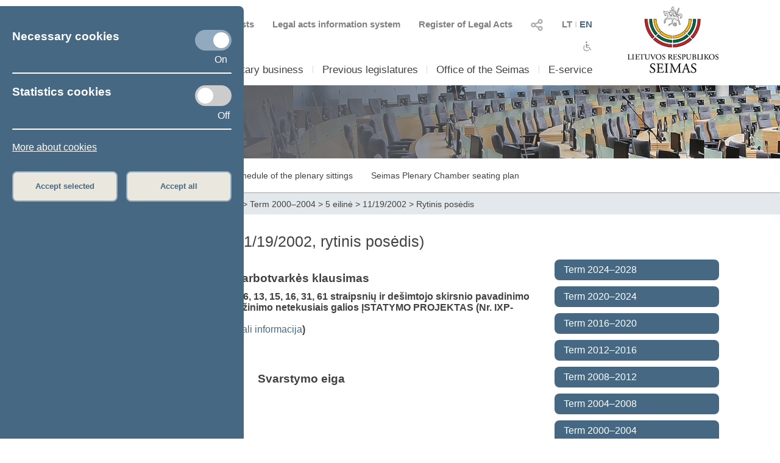

--- FILE ---
content_type: text/html; charset=UTF-8
request_url: https://www.lrs.lt/sip/portal.show?p_r=35727&p_k=2&p_a=sale_klaus_stadija&p_svarst_kl_stad_id=10572
body_size: 9309
content:
<!DOCTYPE html>
<html lang="lt">
<head>
<meta property="og:type" content="article" />
<meta property="og:title" content="Plenary sittings - Parliamentary Bussines" />
<meta property="og:description" content="Parliament of the Republic of Lithuania" />
<meta property="og:image" content="https://www.lrs.lt/SIPIS/portal/new_portal/images/seimas_logotipas.png" />
<meta property="og:image:secure_url" content="https://www.lrs.lt/SIPIS/portal/new_portal/images/seimas_logotipas.png" />
<meta http-equiv="Content-Type" content="text/html; charset=utf-8" />
<meta name="viewport" content="width=device-width, initial-scale=1.0" />
<title>Plenary sittings - Parliamentary Bussines</title>
<link rel="stylesheet" type="text/css" href="/SIPIS/portal/new_portal/css/main_new_page.css">
<link rel="stylesheet" href="/SIPIS/tvs/cke5/content_styles.css" type="text/css">
<link rel="stylesheet" href="/SIPIS/tvs/cke5/ckeditor5-content.css" type="text/css">
<link rel="stylesheet" type="text/css" href="/SIPIS/portal/new_portal/css/responsive2_new_page.css">
<script src="/SIPIS/js_libs/jquery/jquery v3.7.1/jquery.min.js?v=2" type="text/javascript"></script>
<link rel="stylesheet" type="text/css" href="/SIPIS/portal/new_portal/css/nauja_svetaine.css?v=29">
<script src="/SIPIS/portal/new_portal/js/nauja_svetaine.js?v=16"></script>
<script src="/SIPIS/portal/new_portal/js/ics.js"></script>
<script src="/SIPIS/portal/new_portal/js/FileSaver.js"></script>
<link rel="stylesheet" type="text/css" href="/SIPIS/portal/new_portal/css/slick.css">
<link rel="stylesheet" type="text/css" href="/SIPIS/portal/new_portal/css/slick-theme.css">
<script src="/SIPIS/portal/new_portal/js/slick.js"></script>
<link rel="stylesheet" type="text/css" href="/SIPIS/portal/new_portal/css/zabuto_calendar.css">
<script src="/SIPIS/portal/new_portal/js/zabuto_calendar.js"></script>
<link rel="stylesheet" type="text/css" href="/SIPIS/portal/new_portal/css/jscrollpane.css">
<script src="/SIPIS/portal/new_portal/js/jscrollpane.min.js"></script>
<script src="/SIPIS/portal/new_portal/js/jquery.mousewheel.js"></script>
<link rel="icon" type="image/x-icon" href="/SIPIS/portal/images/favicon.ico" />
<link rel="stylesheet" href="/SIPIS/js_libs/jquery-ui/jquery-ui-1.13.2/jquery-ui-lrs.css?v=2">
<link rel="stylesheet" type="text/css" href="/SIPIS/portal/style/shared_new_page.css?v=2">
<link rel="stylesheet" href="/SIPIS/js_libs/jqPlot/jquery.jqplot.css?v=2"><link rel="stylesheet" href="/SIPIS/js_libs/DataTables-1.10.16/css/dataTables.jqueryui.css?v=2">
<script src="/SIPIS/js_libs/jquery-ui/jquery-ui-1.13.2/jquery-ui.js"></script>
<SCRIPT src="/SIPIS/js_libs/DataTables-1.10.16/js/jquery.dataTables.min.js?v=2"></SCRIPT>
<SCRIPT src="/SIPIS/js_libs/DataTables-1.10.16/js/dataTables.jqueryui.min.js?v=2"></SCRIPT>
<script src="/SIPIS/js_libs/json3.min.js?v=2"></script>
<script src="/SIPIS/js_libs/fancybox/jquery.fancybox.pack.js"></script>
<link rel="stylesheet" type="text/css" href="/SIPIS/js_libs/fancybox/jquery.fancybox.css" media="screen" />
<!--[if lt IE 9]><script language="javascript" src="/SIPIS/js_libs/jqPlot/excanvas.min.js?v=2"></script><![endif]-->
<script src="/SIPIS/js_libs/jqPlot/jquery.jqplot.min.js?v=2"></script>
<script src="/SIPIS/js_libs/jqPlot/plugins/jqplot.barRenderer.min.js?v=2"></script>
<script src="/SIPIS/js_libs/jqPlot/plugins/jqplot.categoryAxisRenderer.js?v=2"></script>
<script src="/SIPIS/js_libs/jqPlot/plugins/jqplot.pointLabels.min.js?v=2"></script>
<script src="/SIPIS/js_libs/jqPlot/plugins/jqplot.canvasAxisTickRenderer.min.js?v=2"></script>
<script src="/SIPIS/js_libs/jqPlot/plugins/jqplot.canvasTextRenderer.min.js?v=2"></script>
<script src="/SIPIS/js_libs/jqPlot/plugins/jqplot.highlighter.min.js?v=2"></script>
<script src="/SIPIS/portal/responsive/responsive.js"></script>
<script src="/SIPIS/portal/responsive/extras.js"></script>
<script src="/SIPIS/portal/script/sipis.js?v=2"></script>
<link rel="stylesheet" href="/SIPIS/js_libs/Swiper/swiper_new_page.css?v=2">
<script src="/SIPIS/js_libs/Swiper/swiper.jquery.min.js?v=2"></script>
<script src="/SIPIS/js_libs/Swiper/swiper.min.js?v=2"></script>
<script src="https://cdnjs.cloudflare.com/ajax/libs/js-cookie/3.0.1/js.cookie.min.js"></script>
<script>
        var LRS_COOKIE = "LRS";
        var datepicker_regional = "en";
        var filter_box_name = "filter-box";
        var axFn = "https://www.lrs.lt/sip/portal.show?p_k=2&ajaxFn=";
      </script>
    <!--[if lte IE 8]>
        <link rel="stylesheet" type="text/css" href="/SIPIS/portal/responsive/responsive2_ie8.css?v=2">
      <![endif]-->
      <!--[if lte IE 9]>
        <style type=text/css>
          .meniu-gradient{
            background-color: transparent;
          }
        </style>
      <![endif]-->
    <!-- Google tag (gtag.js) -->
<script async src="https://www.googletagmanager.com/gtag/js?id=G-XLGDLGMFCB"></script>

    <script>
        window.dataLayer = window.dataLayer || [];
        function gtag() { dataLayer.push(arguments); }
        gtag('js', new Date());
        gtag('config', 'G-XLGDLGMFCB');
    </script>
    
<link rel="alternate" hreflang="lt" href="https://www.lrs.lt/sip/portal.show?p_r=35727&amp;p_k=1&amp;p_a=248&amp;p_kade_id=4"/>
<link rel="alternate" hreflang="en" href="https://www.lrs.lt/sip/portal.show?p_r=35727&amp;p_k=2&amp;p_a=248&amp;p_kade_id=4"/>
</head>
<body>
<div id="fb-root"></div>
      <script>(function(d, s, id) {
          var js, fjs = d.getElementsByTagName(s)[0];
          if (d.getElementById(id)) return;
          js = d.createElement(s); js.id = id; js.async = true;
          js.src = "//connect.facebook.net/lt_LT/sdk.js#xfbml=1&version=v2.8";
          fjs.parentNode.insertBefore(js, fjs);
        }
        (document, 'script', 'facebook-jssdk'));
      </script>
    <div class="page-wrapper"><div id="cookies-banner" class="cookies primary-background color-light border-default-top-right"><div class="cookies-block cookies-necessary"><div class="cookies-main"><h3>Necessary cookies</h3>
      <label aria-label="Necessary cookies" class="switch">
        <input aria-label="Necessary cookies" id="cookies-necessary" type="checkbox" checked>
        <span aria-label="Necessary cookies" class="slider round"></span>
      </label>
    </div><div class="cookies-extra-text-div"><span class="cookies-extra-text on-text">On</span></div><div class="cookies-info"> </div></div><hr class="container-hr white-background border-default"><div class="cookies-block cookies-statistics"><div class="cookies-main"><h3>Statistics cookies</h3>
      <label aria-label="Statistics cookies" class="switch">
        <input aria-label="Statistics cookies" id="cookies-statistics" type="checkbox">
        <span aria-label="Statistics cookies" class="slider round"></span>
      </label>
    </div><div class="cookies-extra-text-div"><span class="cookies-extra-text on-text">On</span><span class="cookies-extra-text off-text">Off</span></div><div class="cookies-info"> </div></div><hr class="container-hr white-background border-default"><div class="info"><a class="color-light" title="More about cookies" target="_blank" 
      href="https://www.lrs.lt/sip/portal.show?p_r=37752&amp;p_k=2&amp;p_t=270850">More about cookies</a></div><div class="cookies-buttons"><button id="cookies-accept-selected-btn" class="bold color-primary border-default alternative-background secondary-background-hover 
      secondary-border">Accept selected</button><button id="cookies-accept-all-btn" class="bold color-primary border-default alternative-background secondary-background-hover 
      secondary-border">Accept all</button></div></div><button id="show-cookies-banner-btn" class="bold color-light border-default primary-background secondary-background-hover 
      secondary-border">Cookies</button><div class="head-page-main main-page-width"><div class="col-logo-herbas"><div class="logo-herbas"><a title="Coat of arms of Lithuania" href="https://www.lrs.lt/">
      <img class="img-herbas" alt="Coat of arms of Lithuania" title="Coat of arms of Lithuania" src="/SIPIS/portal/new_portal/images/herbas.png"></a></div></div><div class="col-info"><div class="head-top"><div class="head-top-inner"><div class="header-kalbos header-kalbos-main header-top-part">
      <ul class="header-kalbos-ul">
          <li><a class="a-link not-active color-text-light-darker" title="Lithuanian version of the web page" 
            href="https://www.lrs.lt/sip/portal.show?p_r=35727&amp;p_k=1&amp;p_kade_id=4&amp;p_svarst_kl_stad_id=10572">LT</a></li>
          <li class="li-divider li-not-hover">I</li>
          <li><a class="a-link active color-primary" title="English version of the web page" 
            href="https://www.lrs.lt/sip/portal.show?p_r=35727&amp;p_k=2&amp;p_kade_id=4&amp;p_svarst_kl_stad_id=10572">EN</a></li>
        </ul></div><div class="header-kalbos header-kalbos-resp header-top-part">
      <ul class="header-kalbos-ul">
          <li><a class="a-link not-active color-text-light" title="Lithuanian version of the web page" 
            href="https://www.lrs.lt/sip/portal.show?p_r=35727&amp;p_k=1&amp;p_kade_id=4&amp;p_svarst_kl_stad_id=10572">LT</a></li>
          <li class="li-divider li-not-hover">I</li>
          <li><a class="a-link active color-primary" title="English version of the web page" 
            href="https://www.lrs.lt/sip/portal.show?p_r=35727&amp;p_k=2&amp;p_kade_id=4&amp;p_svarst_kl_stad_id=10572">EN</a></li>
        </ul></div><div tabindex="0" class="dropdownSocialToggle header-social-media header-top-part pointer">
      <img class="dropdownSocialToggle" alt="Social networks" title="Social networks" 
      src="/SIPIS/portal/new_portal/images/all_social_medias_button.png"><div class="dropdownSocial dropdownSocialLink border-default primary-border white-background"><a class="dropdownSocialLink" title="Facebook" href="https://www.facebook.com/LRSeimas?fref=ts">
        <div class="dropdownSocialLink socialFacebook"></div></a><a class="dropdownSocialLink" title="Flickr" href="https://www.flickr.com/photos/97441645@N08/">
        <div class="dropdownSocialLink socialFlickr"></div></a><a class="dropdownSocialLink" title="X.com" href="https://www.twitter.com/@LRSeimas">
        <div class="dropdownSocialLink socialTwitter"></div></a><a class="dropdownSocialLink" title="Youtube" href="https://www.youtube.com/user/LTSeimastiesiogiai">
        <div class="dropdownSocialLink socialYoutube"></div></a><a class="dropdownSocialLink" title="Instagram" href="https://www.instagram.com/seimaslt">
        <div class="dropdownSocialLink socialInstagram"></div></a><a class="dropdownSocialLink" title="Linkedin" href="https://www.linkedin.com/company/seimas">
        <div class="dropdownSocialLink socialLinkedin"></div></a></div></div><div class="header-tar header-top-part">
      <a class="a-link color-text-light-darker" target="_blank" title="Register of Legal Acts" href="https://www.e-tar.lt/portal/"> Register of Legal Acts</a></div><div class="header-tar-resp header-top-part">
      <a class="a-link color-text-light" target="_blank" title="Register of Legal Acts" href="https://www.e-tar.lt/portal/"> RLA</a></div><div class="header-tais header-top-part">
      <a class="a-link color-text-light-darker" target="_blank" title="Legal acts information system" href="https://e-seimas.lrs.lt/portal/documentSearch/lt"> Legal acts information system</a></div><div class="header-tais-resp header-top-part">
      <a class="a-link color-text-light" target="_blank" title="Legal acts information system" href="https://e-seimas.lrs.lt/portal/documentSearch/lt"> LAIS</a></div><div class="header-tiesiogiai header-top-part">
        <a class="a-link color-text-light-darker" title="Scheduled broadcasts" href="https://www.lrs.lt/sip/portal.show?p_r=36503&p_k=2">
        <img alt="Scheduled broadcasts" title="Scheduled broadcasts" 
          src="/SIPIS/portal/new_portal/images/bPlay.png">Scheduled broadcasts</a></div><div class="header-tiesiogiai-resp header-top-part">
      <a class="a-link color-text-light-darker" title="Live broadcast" href="https://www.lrs.lt/sip/portal.show?p_r=36503&p_k=2">
      <img alt="Live broadcast" title="Live broadcast" 
        src="/SIPIS/portal/new_portal/images/bPlay.png"></a></div></div></div><div class="head-middle"><div class="head-middle-inner"><div tabindex="0" class="head-aaa button-aaa small color-text-light-darker active"><span>A</span></div><div tabindex="0" class="head-aaa button-aaa medium color-text-light-darker"><span>A</span></div><div tabindex="0" class="head-aaa button-aaa large color-text-light-darker"><span>A</span></div><div tabindex="0" class="head-disabled button-disabled color-text-light-darker"> 
      <img alt="For disabled" title="For disabled" 
      class="disabled_icon" src="/SIPIS/portal/new_portal/images/disabled_icon.png" /></div></div></div><div class="head-bottom"><div class="head-bottom-inner"><div class="meniu_block meniu-no-toggle-main primary-border-resp border-default-outer"><div class="meniu-item-dropdown-main meniu-no-toggle-main"><div tabindex="0" class="clickable-div meniu-item-dropdown-toggle meniu-item-dropdown-toggle2 meniu-no-toggle-main 
              border-default primary-background-hover color-light-hover" id="meniu-item-dropdown-default-10" title="Seimas">Seimas</div><div class="meniu-item-dropdown-block meniu-no-toggle border-default-top-right border-default-bottom primary-border white-background
                  meniu-no-toggle-main align-left" id="meniu-item-dropdown-default-1"><div class="meniu-item-header meniu-no-toggle meniu-no-toggle-main">Structure of 2024–2028  Seimas</div><div class="meniu-item meniu-no-toggle"><a title="Members of the Seimas" class="link a-no-hover meniu-no-toggle meniu-no-toggle-main 
                          border-default primary-background-hover color-light-hover" href="https://www.lrs.lt/sip/portal.show?p_r=35299&amp;p_k=2">Members of the Seimas</a></div><div class="meniu-item meniu-no-toggle"><a title="Speaker of the Seimas" class="link a-no-hover meniu-no-toggle meniu-no-toggle-main 
                          border-default primary-background-hover color-light-hover" href="https://www.lrs.lt/sip/portal.show?p_r=35302&amp;p_k=2">Speaker of the Seimas</a></div><div class="meniu-item meniu-no-toggle"><a title="Board of the Seimas" class="link a-no-hover meniu-no-toggle meniu-no-toggle-main 
                          border-default primary-background-hover color-light-hover" href="https://www.lrs.lt/sip/portal.show?p_r=35300&amp;p_k=2">Board of the Seimas</a></div><div class="meniu-item meniu-no-toggle"><a title="Conference of Chairs" class="link a-no-hover meniu-no-toggle meniu-no-toggle-main 
                          border-default primary-background-hover color-light-hover" href="https://www.lrs.lt/sip/portal.show?p_r=35301&amp;p_k=2">Conference of Chairs</a></div><div class="meniu-item meniu-no-toggle"><a title="Committees and Commissions" class="link a-no-hover meniu-no-toggle meniu-no-toggle-main 
                          border-default primary-background-hover color-light-hover" href="https://www.lrs.lt/sip/portal.show?p_r=35733&p_k=2">Committees and Commissions</a></div><div class="meniu-item meniu-no-toggle"><a title="Political groups in the Seimas" class="link a-no-hover meniu-no-toggle meniu-no-toggle-main 
                          border-default primary-background-hover color-light-hover" href="https://www.lrs.lt/sip/portal.show?p_r=35342&amp;p_k=2">Political groups in the Seimas</a></div><div class="meniu-item meniu-no-toggle"><a title="Provisional groups" class="link a-no-hover meniu-no-toggle meniu-no-toggle-main 
                          border-default primary-background-hover color-light-hover" href="https://www.lrs.lt/sip/portal.show?p_r=40561&amp;p_k=2">Provisional groups</a></div><div class="meniu-item meniu-no-toggle"><a title="Seimas 2024–2028" class="link a-no-hover meniu-no-toggle meniu-no-toggle-main 
                          border-default primary-background-hover color-light-hover" href="https://www.lrs.lt/sip/portal.show?p_r=35354&amp;p_k=2">Seimas 2024–2028</a></div></div></div><div class="meniu-item-divider meniu-item-divider2 color-text-light2">I</div><div class="meniu-item-dropdown-main meniu-no-toggle-main"><div tabindex="0" class="clickable-div meniu-item-dropdown-toggle meniu-item-dropdown-toggle2 meniu-no-toggle-main 
              border-default primary-background-hover color-light-hover" id="meniu-item-dropdown-default-20" title="Parliamentary business">Parliamentary business</div><div class="meniu-item-dropdown-block meniu-no-toggle border-default-top-right border-default-bottom primary-border white-background
                  meniu-no-toggle-main align-left" id="meniu-item-dropdown-default-2"><div class="meniu-item-header meniu-no-toggle meniu-no-toggle-main">Work of 2024–2028  Seimas</div><div class="meniu-item meniu-no-toggle"><a title="Legislation" class="link a-no-hover meniu-no-toggle meniu-no-toggle-main 
                          border-default primary-background-hover color-light-hover" href="https://www.lrs.lt/sip/portal.show?p_r=35365&amp;p_k=2">Legislation</a></div><div class="meniu-item meniu-no-toggle"><a title="Plenary sittings" class="link a-no-hover meniu-no-toggle meniu-no-toggle-main 
                          border-default primary-background-hover color-light-hover" href="https://www.lrs.lt/sip/portal.show?p_r=35403&p_k=2&p6=25">Plenary sittings</a></div><div class="meniu-item meniu-no-toggle"><a title="Statistics" class="link a-no-hover meniu-no-toggle meniu-no-toggle-main 
                          border-default primary-background-hover color-light-hover" href="https://www.lrs.lt/sip/portal.show?p_r=35379&amp;p_k=2">Statistics</a></div></div></div><div class="meniu-item-divider meniu-item-divider2 color-text-light2">I</div><div class="meniu-item-dropdown-main meniu-no-toggle-main"><div class="meniu-item-dropdown-toggle meniu-item-dropdown-toggle2 meniu-no-toggle-main border-default 
              primary-background-hover color-light-hover meniu-item-dropdown-no"><a title="Previous legislatures" class="no-sub-meniu-a color-light-hover" 
              href="https://www.lrs.lt/sip/portal.show?p_r=35357&amp;p_k=2">Previous legislatures</a></div></div><div class="meniu-item-divider meniu-item-divider2 color-text-light2">I</div><div class="meniu-item-dropdown-main meniu-no-toggle-main"><div tabindex="0" class="clickable-div meniu-item-dropdown-toggle meniu-item-dropdown-toggle2 meniu-no-toggle-main 
              border-default primary-background-hover color-light-hover" id="meniu-item-dropdown-default-40" title="Office of the Seimas">Office of the Seimas</div><div class="meniu-item-dropdown-block meniu-no-toggle border-default-top-left border-default-bottom primary-border white-background
                  meniu-no-toggle-main align-right" id="meniu-item-dropdown-default-4"><div class="meniu-item meniu-no-toggle"><a title="Structure and contacts" class="link a-no-hover meniu-no-toggle meniu-no-toggle-main 
                          border-default primary-background-hover color-light-hover" href="https://www.lrs.lt/sip/portal.show?p_r=35381&amp;p_k=2">Structure and contacts</a></div><div class="meniu-item meniu-no-toggle"><a title="Administrative information" class="link a-no-hover meniu-no-toggle meniu-no-toggle-main 
                          border-default primary-background-hover color-light-hover" href="https://www.lrs.lt/sip/portal.show?p_r=35382&amp;p_k=2">Administrative information</a></div></div></div><div class="meniu-item-divider meniu-item-divider2 color-text-light2">I</div><div class="meniu-item-dropdown-main meniu-no-toggle-main"><div tabindex="0" class="clickable-div meniu-item-dropdown-toggle meniu-item-dropdown-toggle2 meniu-no-toggle-main 
              border-default primary-background-hover color-light-hover" id="meniu-item-dropdown-default-50" title="E-service">E-service</div><div class="meniu-item-dropdown-block meniu-no-toggle border-default-top-left border-default-bottom primary-border white-background
                  meniu-no-toggle-main align-right" id="meniu-item-dropdown-default-5"><div class="meniu-item meniu-no-toggle"><a title="E-petition" class="link a-no-hover meniu-no-toggle meniu-no-toggle-main 
                          border-default primary-background-hover color-light-hover" href="https://www.lrs.lt/sip/portal.show?p_r=35385&amp;p_k=2">E-petition</a></div><div class="meniu-item meniu-no-toggle"><a title="E-legislation" class="link a-no-hover meniu-no-toggle meniu-no-toggle-main 
                          border-default primary-background-hover color-light-hover" href="https://www.lrs.lt/sip/portal.show?p_r=35386&amp;p_k=2">E-legislation</a></div><div class="meniu-item meniu-no-toggle"><a title="E-letter to the Seimas" class="link a-no-hover meniu-no-toggle meniu-no-toggle-main 
                          border-default primary-background-hover color-light-hover" href="https://www.lrs.lt/sip/portal.show?p_r=35387&amp;p_k=2">E-letter to the Seimas</a></div><div class="meniu-item meniu-no-toggle"><a title="Ordering" class="link a-no-hover meniu-no-toggle meniu-no-toggle-main 
                          border-default primary-background-hover color-light-hover" href="https://www.lrs.lt/sip/portal.show?p_r=35388&amp;p_k=2">Ordering</a></div><div class="meniu-item meniu-no-toggle"><a title="Competent user access" class="link a-no-hover meniu-no-toggle meniu-no-toggle-main 
                          border-default primary-background-hover color-light-hover" href="https://www.lrs.lt/sip/portal.show?p_r=35389&amp;p_k=2">Competent user access</a></div></div></div><div class="meniu-item-divider meniu-item-divider2 color-text-light2">I</div></div></div></div></div><div class="col-logo-seimas"><div class="logo-seimas"><a title="Logo of the Seimas of the Republic of Lithuania" href="https://www.lrs.lt/">
      <img class="img-seimas" alt="Logo of the Seimas of the Republic of Lithuania" title="Logo of the Seimas of the Republic of Lithuania" src="/SIPIS/portal/new_portal/images/logo_seimas.png"></a></div></div></div><div class="head-page-resp main-page-width"><div class="head-top-resp primary-background"><div class="header-kalbos header-kalbos-main header-top-part">
      <ul class="header-kalbos-ul">
          <li><a class="a-link not-active color-text-light-darker" title="Lithuanian version of the web page" 
            href="https://www.lrs.lt/sip/portal.show?p_r=35727&amp;p_k=1&amp;p_kade_id=4&amp;p_svarst_kl_stad_id=10572">LT</a></li>
          <li class="li-divider li-not-hover">I</li>
          <li><a class="a-link active color-primary" title="English version of the web page" 
            href="https://www.lrs.lt/sip/portal.show?p_r=35727&amp;p_k=2&amp;p_kade_id=4&amp;p_svarst_kl_stad_id=10572">EN</a></li>
        </ul></div><div class="header-kalbos header-kalbos-resp header-top-part">
      <ul class="header-kalbos-ul">
          <li><a class="a-link not-active color-text-light" title="Lithuanian version of the web page" 
            href="https://www.lrs.lt/sip/portal.show?p_r=35727&amp;p_k=1&amp;p_kade_id=4&amp;p_svarst_kl_stad_id=10572">LT</a></li>
          <li class="li-divider li-not-hover">I</li>
          <li><a class="a-link active color-primary" title="English version of the web page" 
            href="https://www.lrs.lt/sip/portal.show?p_r=35727&amp;p_k=2&amp;p_kade_id=4&amp;p_svarst_kl_stad_id=10572">EN</a></li>
        </ul></div><div tabindex="0" class="dropdownSocialToggle header-social-media header-top-part pointer">
      <img class="dropdownSocialToggle" alt="Social networks" title="Social networks" 
      src="/SIPIS/portal/new_portal/images/all_social_medias_button.png"><div class="dropdownSocial dropdownSocialLink border-default primary-border white-background"><a class="dropdownSocialLink" title="Facebook" href="https://www.facebook.com/LRSeimas?fref=ts">
        <div class="dropdownSocialLink socialFacebook"></div></a><a class="dropdownSocialLink" title="Flickr" href="https://www.flickr.com/photos/97441645@N08/">
        <div class="dropdownSocialLink socialFlickr"></div></a><a class="dropdownSocialLink" title="X.com" href="https://www.twitter.com/@LRSeimas">
        <div class="dropdownSocialLink socialTwitter"></div></a><a class="dropdownSocialLink" title="Youtube" href="https://www.youtube.com/user/LTSeimastiesiogiai">
        <div class="dropdownSocialLink socialYoutube"></div></a><a class="dropdownSocialLink" title="Instagram" href="https://www.instagram.com/seimaslt">
        <div class="dropdownSocialLink socialInstagram"></div></a><a class="dropdownSocialLink" title="Linkedin" href="https://www.linkedin.com/company/seimas">
        <div class="dropdownSocialLink socialLinkedin"></div></a></div></div><div class="header-tar header-top-part">
      <a class="a-link color-text-light-darker" target="_blank" title="Register of Legal Acts" href="https://www.e-tar.lt/portal/"> Register of Legal Acts</a></div><div class="header-tar-resp header-top-part">
      <a class="a-link color-text-light" target="_blank" title="Register of Legal Acts" href="https://www.e-tar.lt/portal/"> RLA</a></div><div class="header-tais header-top-part">
      <a class="a-link color-text-light-darker" target="_blank" title="Legal acts information system" href="https://e-seimas.lrs.lt/portal/documentSearch/lt"> Legal acts information system</a></div><div class="header-tais-resp header-top-part">
      <a class="a-link color-text-light" target="_blank" title="Legal acts information system" href="https://e-seimas.lrs.lt/portal/documentSearch/lt"> LAIS</a></div><div class="header-tiesiogiai header-top-part">
        <a class="a-link color-text-light-darker" title="Scheduled broadcasts" href="https://www.lrs.lt/sip/portal.show?p_r=36503&p_k=2">
        <img alt="Scheduled broadcasts" title="Scheduled broadcasts" 
          src="/SIPIS/portal/new_portal/images/bPlay.png">Scheduled broadcasts</a></div><div class="header-tiesiogiai-resp header-top-part">
      <a class="a-link color-text-light-darker" title="Live broadcast" href="https://www.lrs.lt/sip/portal.show?p_r=36503&p_k=2">
      <img alt="Live broadcast" title="Live broadcast" 
        src="/SIPIS/portal/new_portal/images/bPlay.png"></a></div></div><div class="head-middle"><div class="head-middle-inner"><div tabindex="0" class="head-aaa button-aaa small color-text-light-darker active"><span>A</span></div><div tabindex="0" class="head-aaa button-aaa medium color-text-light-darker"><span>A</span></div><div tabindex="0" class="head-aaa button-aaa large color-text-light-darker"><span>A</span></div><div tabindex="0" class="head-disabled button-disabled color-text-light-darker"> 
      <img alt="For disabled" title="For disabled" 
      class="disabled_icon" src="/SIPIS/portal/new_portal/images/disabled_icon.png" /></div></div></div><div class="head-bottom-resp"><div class="head-logos head-logos-resp"><div class="logo-herbas head-logo"><a title="Coat of arms of Lithuania" href="https://www.lrs.lt/">
      <img class="img-herbas" alt="Coat of arms of Lithuania" title="Coat of arms of Lithuania" src="/SIPIS/portal/new_portal/images/herbas.png"></a></div><div class="logo-seimas logo-seimas-resp head-logo"><a title="Logo of the Seimas of the Republic of Lithuania" href="https://www.lrs.lt/">
      <img class="img-seimas img-seimas-resp" alt="Logo of the Seimas of the Republic of Lithuania" title="Logo of the Seimas of the Republic of Lithuania" 
      src="/SIPIS/portal/new_portal/images/logo_seimas_gulscias.png"></a></div></div><div class="head_meniu-resp"><div class="meniu_toggle_resp meniu-toggle">
      <hr class="hr_meniu_toggle_resp meniu-togglemeniu-toggle primary-background border-default">
      <hr class="hr_meniu_toggle_resp meniu-toggle primary-background border-default">
      <hr class="hr_meniu_toggle_resp meniu-toggle primary-background border-default">
    </div><div class="meniu_block meniu-no-toggle-main primary-border-resp border-default-outer"><div class="meniu-item-dropdown-main meniu-no-toggle-main"><div tabindex="0" class="clickable-div meniu-item-dropdown-toggle meniu-item-dropdown-toggle2 meniu-no-toggle-main 
              border-default primary-background-hover color-light-hover" id="meniu-item-dropdown-resp-10" title="Seimas">Seimas</div><div class="meniu-item-dropdown-block meniu-no-toggle border-default-top-right border-default-bottom primary-border white-background
                  meniu-no-toggle-main align-left" id="meniu-item-dropdown-resp-1"><div class="meniu-item-header meniu-no-toggle meniu-no-toggle-main">Structure of 2024–2028  Seimas</div><div class="meniu-item meniu-no-toggle"><a title="Members of the Seimas" class="link a-no-hover meniu-no-toggle meniu-no-toggle-main 
                          border-default primary-background-hover color-light-hover" href="https://www.lrs.lt/sip/portal.show?p_r=35299&amp;p_k=2">Members of the Seimas</a></div><div class="meniu-item meniu-no-toggle"><a title="Speaker of the Seimas" class="link a-no-hover meniu-no-toggle meniu-no-toggle-main 
                          border-default primary-background-hover color-light-hover" href="https://www.lrs.lt/sip/portal.show?p_r=35302&amp;p_k=2">Speaker of the Seimas</a></div><div class="meniu-item meniu-no-toggle"><a title="Board of the Seimas" class="link a-no-hover meniu-no-toggle meniu-no-toggle-main 
                          border-default primary-background-hover color-light-hover" href="https://www.lrs.lt/sip/portal.show?p_r=35300&amp;p_k=2">Board of the Seimas</a></div><div class="meniu-item meniu-no-toggle"><a title="Conference of Chairs" class="link a-no-hover meniu-no-toggle meniu-no-toggle-main 
                          border-default primary-background-hover color-light-hover" href="https://www.lrs.lt/sip/portal.show?p_r=35301&amp;p_k=2">Conference of Chairs</a></div><div class="meniu-item meniu-no-toggle"><a title="Committees and Commissions" class="link a-no-hover meniu-no-toggle meniu-no-toggle-main 
                          border-default primary-background-hover color-light-hover" href="https://www.lrs.lt/sip/portal.show?p_r=35733&p_k=2">Committees and Commissions</a></div><div class="meniu-item meniu-no-toggle"><a title="Political groups in the Seimas" class="link a-no-hover meniu-no-toggle meniu-no-toggle-main 
                          border-default primary-background-hover color-light-hover" href="https://www.lrs.lt/sip/portal.show?p_r=35342&amp;p_k=2">Political groups in the Seimas</a></div><div class="meniu-item meniu-no-toggle"><a title="Provisional groups" class="link a-no-hover meniu-no-toggle meniu-no-toggle-main 
                          border-default primary-background-hover color-light-hover" href="https://www.lrs.lt/sip/portal.show?p_r=40561&amp;p_k=2">Provisional groups</a></div><div class="meniu-item meniu-no-toggle"><a title="Seimas 2024–2028" class="link a-no-hover meniu-no-toggle meniu-no-toggle-main 
                          border-default primary-background-hover color-light-hover" href="https://www.lrs.lt/sip/portal.show?p_r=35354&amp;p_k=2">Seimas 2024–2028</a></div></div></div><div class="meniu-item-divider meniu-item-divider2 color-text-light2">I</div><div class="meniu-item-dropdown-main meniu-no-toggle-main"><div tabindex="0" class="clickable-div meniu-item-dropdown-toggle meniu-item-dropdown-toggle2 meniu-no-toggle-main 
              border-default primary-background-hover color-light-hover" id="meniu-item-dropdown-resp-20" title="Parliamentary business">Parliamentary business</div><div class="meniu-item-dropdown-block meniu-no-toggle border-default-top-right border-default-bottom primary-border white-background
                  meniu-no-toggle-main align-left" id="meniu-item-dropdown-resp-2"><div class="meniu-item-header meniu-no-toggle meniu-no-toggle-main">Work of 2024–2028  Seimas</div><div class="meniu-item meniu-no-toggle"><a title="Legislation" class="link a-no-hover meniu-no-toggle meniu-no-toggle-main 
                          border-default primary-background-hover color-light-hover" href="https://www.lrs.lt/sip/portal.show?p_r=35365&amp;p_k=2">Legislation</a></div><div class="meniu-item meniu-no-toggle"><a title="Plenary sittings" class="link a-no-hover meniu-no-toggle meniu-no-toggle-main 
                          border-default primary-background-hover color-light-hover" href="https://www.lrs.lt/sip/portal.show?p_r=35403&p_k=2&p6=25">Plenary sittings</a></div><div class="meniu-item meniu-no-toggle"><a title="Statistics" class="link a-no-hover meniu-no-toggle meniu-no-toggle-main 
                          border-default primary-background-hover color-light-hover" href="https://www.lrs.lt/sip/portal.show?p_r=35379&amp;p_k=2">Statistics</a></div></div></div><div class="meniu-item-divider meniu-item-divider2 color-text-light2">I</div><div class="meniu-item-dropdown-main meniu-no-toggle-main"><div class="meniu-item-dropdown-toggle meniu-item-dropdown-toggle2 meniu-no-toggle-main border-default 
              primary-background-hover color-light-hover meniu-item-dropdown-no"><a title="Previous legislatures" class="no-sub-meniu-a color-light-hover" 
              href="https://www.lrs.lt/sip/portal.show?p_r=35357&amp;p_k=2">Previous legislatures</a></div></div><div class="meniu-item-divider meniu-item-divider2 color-text-light2">I</div><div class="meniu-item-dropdown-main meniu-no-toggle-main"><div tabindex="0" class="clickable-div meniu-item-dropdown-toggle meniu-item-dropdown-toggle2 meniu-no-toggle-main 
              border-default primary-background-hover color-light-hover" id="meniu-item-dropdown-resp-40" title="Office of the Seimas">Office of the Seimas</div><div class="meniu-item-dropdown-block meniu-no-toggle border-default-top-left border-default-bottom primary-border white-background
                  meniu-no-toggle-main align-right" id="meniu-item-dropdown-resp-4"><div class="meniu-item meniu-no-toggle"><a title="Structure and contacts" class="link a-no-hover meniu-no-toggle meniu-no-toggle-main 
                          border-default primary-background-hover color-light-hover" href="https://www.lrs.lt/sip/portal.show?p_r=35381&amp;p_k=2">Structure and contacts</a></div><div class="meniu-item meniu-no-toggle"><a title="Administrative information" class="link a-no-hover meniu-no-toggle meniu-no-toggle-main 
                          border-default primary-background-hover color-light-hover" href="https://www.lrs.lt/sip/portal.show?p_r=35382&amp;p_k=2">Administrative information</a></div></div></div><div class="meniu-item-divider meniu-item-divider2 color-text-light2">I</div><div class="meniu-item-dropdown-main meniu-no-toggle-main"><div tabindex="0" class="clickable-div meniu-item-dropdown-toggle meniu-item-dropdown-toggle2 meniu-no-toggle-main 
              border-default primary-background-hover color-light-hover" id="meniu-item-dropdown-resp-50" title="E-service">E-service</div><div class="meniu-item-dropdown-block meniu-no-toggle border-default-top-left border-default-bottom primary-border white-background
                  meniu-no-toggle-main align-right" id="meniu-item-dropdown-resp-5"><div class="meniu-item meniu-no-toggle"><a title="E-petition" class="link a-no-hover meniu-no-toggle meniu-no-toggle-main 
                          border-default primary-background-hover color-light-hover" href="https://www.lrs.lt/sip/portal.show?p_r=35385&amp;p_k=2">E-petition</a></div><div class="meniu-item meniu-no-toggle"><a title="E-legislation" class="link a-no-hover meniu-no-toggle meniu-no-toggle-main 
                          border-default primary-background-hover color-light-hover" href="https://www.lrs.lt/sip/portal.show?p_r=35386&amp;p_k=2">E-legislation</a></div><div class="meniu-item meniu-no-toggle"><a title="E-letter to the Seimas" class="link a-no-hover meniu-no-toggle meniu-no-toggle-main 
                          border-default primary-background-hover color-light-hover" href="https://www.lrs.lt/sip/portal.show?p_r=35387&amp;p_k=2">E-letter to the Seimas</a></div><div class="meniu-item meniu-no-toggle"><a title="Ordering" class="link a-no-hover meniu-no-toggle meniu-no-toggle-main 
                          border-default primary-background-hover color-light-hover" href="https://www.lrs.lt/sip/portal.show?p_r=35388&amp;p_k=2">Ordering</a></div><div class="meniu-item meniu-no-toggle"><a title="Competent user access" class="link a-no-hover meniu-no-toggle meniu-no-toggle-main 
                          border-default primary-background-hover color-light-hover" href="https://www.lrs.lt/sip/portal.show?p_r=35389&amp;p_k=2">Competent user access</a></div></div></div><div class="meniu-item-divider meniu-item-divider2 color-text-light2">I</div></div></div></div></div><button onclick="goToTop()" id="goToTopButton" 
      class="goToTopButton primary-background border-default color-light color-secondary-hover">Go to top ></button><div class="page-top-wide"><a class="a_rubrika_home" title="Plenary sittings" href="https://www.lrs.lt/sip/portal.show?p_r=35403&p_k=2&p6=25"><div class="wide-img" style="background-image: url(/SIPIS/portal/new_portal/images/wide_juosta_default.jpg);"><div class="wide-title-container main-page-width"><div class="wide-title-table"><div class="wide-title color-light" data-title="Plenary sittings
      ">Plenary sittings</div></div></div></div></a><div id="wide-rubrikos" class="wide-rubrikos main-page-width"><div class="wide-meniu-toggler wide-meniu-toggle wide-toggle border-default">
      <hr class="hr-wide-meniu-toggler wide-toggle alternative-background border-default">
      <hr class="hr-wide-meniu-toggler wide-toggle alternative-background border-default">
      <hr class="hr-wide-meniu-toggler wide-toggle alternative-background border-default">
    </div><a class="wide-link link " title="Sitting in progress"
          href="https://www.lrs.lt/sip/portal.show?p_r=35370&p_k=2">Sitting in progress</a><a class="wide-link link  wide-link-active " title="Plenary sittings"
          href="https://www.lrs.lt/sip/portal.show?p_r=35727&amp;p_k=2">Plenary sittings</a><a class="wide-link link " title="Schedule of the plenary sittings"
          href="https://www.lrs.lt/sip/getFile?format=original&guid=dded2371-0acf-4d1a-97f6-9dddf3e518a3">Schedule of the plenary sittings</a><a class="wide-link link " title="Seimas Plenary Chamber seating plan"
          href="https://www.lrs.lt/sip/getFile?format=original&guid=83fbe937-0b12-4177-aa40-553e197b6db8">Seimas Plenary Chamber seating plan</a></div><hr class="top-wide-hr primary-background"><div class="wide-breadcrumb-container light-background"><div class="wide-breadcrumb main-page-width"><div id="breadcrumb"><a class="link color-dark" title="Home" href="http://www.lrs.lt/sip/portal.show?p_k=2">Home</a><a class="no-link color-dark"> &gt; </a><a  class="link color-dark" href="https://www.lrs.lt/sip/portal.show?p_r=35403&p_k=2&p6=25"  title="Plenary sittings">Plenary sittings</a><a class="no-link color-dark"> &gt; </a><a  class="link color-dark" href="https://www.lrs.lt/sip/portal.show?p_r=35727&amp;p_k=2&amp;p_a=sale_kad_ses&amp;p_kade_id=10"  title="Parliamentary terms">Parliamentary terms</a><a class="no-link color-dark"> &gt; </a><a  class="link color-dark" href="https://www.lrs.lt/sip/portal.show?p_r=35727&amp;p_k=2&amp;p_a=sale_kad_viena_ses&amp;p_kade_id=4"  title="Term 2000–2004">Term 2000–2004</a><a class="no-link color-dark"> &gt; </a><a  class="link color-dark" href="https://www.lrs.lt/sip/portal.show?p_r=35727&amp;p_k=2&amp;p_a=sale_ses_pos&amp;p_ses_id=60"  title="5 eilinė">5 eilinė</a><a class="no-link color-dark"> &gt; </a><a  class="link color-dark" href="https://www.lrs.lt/sip/portal.show?p_r=35727&amp;p_k=2&amp;p_a=sale_dien_pos&amp;p_moment=20021119"  title="11/19/2002">11/19/2002</a><a class="no-link color-dark"> &gt; </a><a  class="link color-dark" href="https://www.lrs.lt/sip/portal.show?p_r=35727&amp;p_k=2&amp;p_a=sale_fakt_pos&amp;p_fakt_pos_id=742"  title="Rytinis posėdis">Rytinis posėdis</a></div></div></div></div><div class="main-container main-page-width row height-auto"><div class="rubrikos-title"><div class="title">Darbotvarkės klausimas (11/19/2002, rytinis posėdis)</div></div><div class="main-container-body  "><div class="sale_klaus_stadija_body posedziai-body scrollable"><div class="sale-group-title">Darbotvarkės klausimas</div><b>Vidaus vandenų transporto kodekso 1, 6, 13, 15, 16, 31, 61 straipsnių ir dešimtojo skirsnio pavadinimo pakeitimo bei 73, 74, 75 straipsnių pripažinimo netekusiais galios ĮSTATYMO PROJEKTAS (Nr. IXP-1951(2SP))</b>; svarstymas<br><b>(<a class="link color-primary" href="https://e-seimas.lrs.lt/portal/legalAct/lt/TAP/TAIS.193197">dokumento tekstas</a>,<a class="link color-primary" href="https://www.lrs.lt/pls/inter/dokpaieska.susije_?p_id=193197">susiję dokumentai</a>,<a class="link color-primary" href="https://www.lrs.lt/sip/portal.show?p_r=35727&amp;p_k=2&amp;p_a=sale_klaus_detaliau&amp;p_kl_stad_id=23217">detali informacija</a>)</b><div style="margin-top: 5px;">Pranešėjas(-ai):<br><b>Viktor Uspaskich</b></div><div class="sale-group-title">Svarstymo eiga</div><table class="tbl-default sale_svarst_eiga primary-border"></table></div><div class="kadencijos-sesijos"><div id="theme-subthemes-container"><ul class="list"><li class="primary-background border-default kade-dropdown">
          <a tabindex="0" title="Term 2024–2028" id="drop_kade_10_" 
          class="ne-link toggler_kade color-light">Term 2024–2028</a><ul id="drop_kade_10" class="list dropdown_kade "><li class=" primary-background secondary-background-hover border-default sesija"><a title="4 eilinė (03/10/2026 - ...)" class="link color-light sesija" 
              href="https://www.lrs.lt/sip/portal.show?p_r=35727&amp;p_k=2&amp;p_a=sale_ses_pos&amp;p_kade_id=10&amp;p_ses_id=144">4 eilinė (03/10/2026 - ...)</a></li><li class=" primary-background secondary-background-hover border-default sesija"><a title="3 eilinė (09/10/2025 - 12/23/2025)" class="link color-light sesija" 
              href="https://www.lrs.lt/sip/portal.show?p_r=35727&amp;p_k=2&amp;p_a=sale_ses_pos&amp;p_kade_id=10&amp;p_ses_id=141">3 eilinė (09/10/2025 - 12/23/2025)</a></li><li class=" primary-background secondary-background-hover border-default sesija"><a title="neeilinė (08/21/2025 - 08/26/2025)" class="link color-light sesija" 
              href="https://www.lrs.lt/sip/portal.show?p_r=35727&amp;p_k=2&amp;p_a=sale_ses_pos&amp;p_kade_id=10&amp;p_ses_id=143">neeilinė (08/21/2025 - 08/26/2025)</a></li><li class=" primary-background secondary-background-hover border-default sesija"><a title="2 eilinė (03/10/2025 - 06/30/2025)" class="link color-light sesija" 
              href="https://www.lrs.lt/sip/portal.show?p_r=35727&amp;p_k=2&amp;p_a=sale_ses_pos&amp;p_kade_id=10&amp;p_ses_id=140">2 eilinė (03/10/2025 - 06/30/2025)</a></li><li class=" primary-background secondary-background-hover border-default sesija"><a title="1 eilinė (11/14/2024 - 01/14/2025)" class="link color-light sesija" 
              href="https://www.lrs.lt/sip/portal.show?p_r=35727&amp;p_k=2&amp;p_a=sale_ses_pos&amp;p_kade_id=10&amp;p_ses_id=139">1 eilinė (11/14/2024 - 01/14/2025)</a></li></ul></li><li class="primary-background border-default kade-dropdown">
          <a tabindex="0" title="Term 2020–2024" id="drop_kade_9_" 
          class="ne-link toggler_kade color-light">Term 2020–2024</a><ul id="drop_kade_9" class="list dropdown_kade "><li class=" primary-background secondary-background-hover border-default sesija"><a title="9 eilinė (09/10/2024 - 11/12/2024)" class="link color-light sesija" 
              href="https://www.lrs.lt/sip/portal.show?p_r=35727&amp;p_k=2&amp;p_a=sale_ses_pos&amp;p_kade_id=9&amp;p_ses_id=138">9 eilinė (09/10/2024 - 11/12/2024)</a></li><li class=" primary-background secondary-background-hover border-default sesija"><a title="9 neeilinė (09/03/2024 - 09/03/2024)" class="link color-light sesija" 
              href="https://www.lrs.lt/sip/portal.show?p_r=35727&amp;p_k=2&amp;p_a=sale_ses_pos&amp;p_kade_id=9&amp;p_ses_id=137">9 neeilinė (09/03/2024 - 09/03/2024)</a></li><li class=" primary-background secondary-background-hover border-default sesija"><a title="8 neeilinė (08/13/2024 - 08/13/2024)" class="link color-light sesija" 
              href="https://www.lrs.lt/sip/portal.show?p_r=35727&amp;p_k=2&amp;p_a=sale_ses_pos&amp;p_kade_id=9&amp;p_ses_id=136">8 neeilinė (08/13/2024 - 08/13/2024)</a></li><li class=" primary-background secondary-background-hover border-default sesija"><a title="8 eilinė (03/10/2024 - 07/18/2024)" class="link color-light sesija" 
              href="https://www.lrs.lt/sip/portal.show?p_r=35727&amp;p_k=2&amp;p_a=sale_ses_pos&amp;p_kade_id=9&amp;p_ses_id=135">8 eilinė (03/10/2024 - 07/18/2024)</a></li><li class=" primary-background secondary-background-hover border-default sesija"><a title="7 neeilinė (02/12/2024 - 02/15/2024)" class="link color-light sesija" 
              href="https://www.lrs.lt/sip/portal.show?p_r=35727&amp;p_k=2&amp;p_a=sale_ses_pos&amp;p_kade_id=9&amp;p_ses_id=134">7 neeilinė (02/12/2024 - 02/15/2024)</a></li><li class=" primary-background secondary-background-hover border-default sesija"><a title="7 eilinė (09/10/2023 - 12/23/2023)" class="link color-light sesija" 
              href="https://www.lrs.lt/sip/portal.show?p_r=35727&amp;p_k=2&amp;p_a=sale_ses_pos&amp;p_kade_id=9&amp;p_ses_id=131">7 eilinė (09/10/2023 - 12/23/2023)</a></li><li class=" primary-background secondary-background-hover border-default sesija"><a title="6 eilinė (03/10/2023 - 07/04/2023)" class="link color-light sesija" 
              href="https://www.lrs.lt/sip/portal.show?p_r=35727&amp;p_k=2&amp;p_a=sale_ses_pos&amp;p_kade_id=9&amp;p_ses_id=129">6 eilinė (03/10/2023 - 07/04/2023)</a></li><li class=" primary-background secondary-background-hover border-default sesija"><a title="6 neeilinė (02/09/2023 - 02/09/2023)" class="link color-light sesija" 
              href="https://www.lrs.lt/sip/portal.show?p_r=35727&amp;p_k=2&amp;p_a=sale_ses_pos&amp;p_kade_id=9&amp;p_ses_id=130">6 neeilinė (02/09/2023 - 02/09/2023)</a></li><li class=" primary-background secondary-background-hover border-default sesija"><a title="5 eilinė (09/10/2022 - 12/23/2022)" class="link color-light sesija" 
              href="https://www.lrs.lt/sip/portal.show?p_r=35727&amp;p_k=2&amp;p_a=sale_ses_pos&amp;p_kade_id=9&amp;p_ses_id=128">5 eilinė (09/10/2022 - 12/23/2022)</a></li><li class=" primary-background secondary-background-hover border-default sesija"><a title="5 neeilinė (07/13/2022 - 07/20/2022)" class="link color-light sesija" 
              href="https://www.lrs.lt/sip/portal.show?p_r=35727&amp;p_k=2&amp;p_a=sale_ses_pos&amp;p_kade_id=9&amp;p_ses_id=127">5 neeilinė (07/13/2022 - 07/20/2022)</a></li><li class=" primary-background secondary-background-hover border-default sesija"><a title="4 eilinė (03/10/2022 - 06/30/2022)" class="link color-light sesija" 
              href="https://www.lrs.lt/sip/portal.show?p_r=35727&amp;p_k=2&amp;p_a=sale_ses_pos&amp;p_kade_id=9&amp;p_ses_id=126">4 eilinė (03/10/2022 - 06/30/2022)</a></li><li class=" primary-background secondary-background-hover border-default sesija"><a title="4 neeilinė (02/24/2022 - 02/24/2022)" class="link color-light sesija" 
              href="https://www.lrs.lt/sip/portal.show?p_r=35727&amp;p_k=2&amp;p_a=sale_ses_pos&amp;p_kade_id=9&amp;p_ses_id=125">4 neeilinė (02/24/2022 - 02/24/2022)</a></li><li class=" primary-background secondary-background-hover border-default sesija"><a title="3 eilinė (09/10/2021 - 01/20/2022)" class="link color-light sesija" 
              href="https://www.lrs.lt/sip/portal.show?p_r=35727&amp;p_k=2&amp;p_a=sale_ses_pos&amp;p_kade_id=9&amp;p_ses_id=124">3 eilinė (09/10/2021 - 01/20/2022)</a></li><li class=" primary-background secondary-background-hover border-default sesija"><a title="3 neeilinė (08/10/2021 - 08/10/2021)" class="link color-light sesija" 
              href="https://www.lrs.lt/sip/portal.show?p_r=35727&amp;p_k=2&amp;p_a=sale_ses_pos&amp;p_kade_id=9&amp;p_ses_id=123">3 neeilinė (08/10/2021 - 08/10/2021)</a></li><li class=" primary-background secondary-background-hover border-default sesija"><a title="2 neeilinė (07/13/2021 - 07/13/2021)" class="link color-light sesija" 
              href="https://www.lrs.lt/sip/portal.show?p_r=35727&amp;p_k=2&amp;p_a=sale_ses_pos&amp;p_kade_id=9&amp;p_ses_id=122">2 neeilinė (07/13/2021 - 07/13/2021)</a></li><li class=" primary-background secondary-background-hover border-default sesija"><a title="2 eilinė (03/10/2021 - 06/30/2021)" class="link color-light sesija" 
              href="https://www.lrs.lt/sip/portal.show?p_r=35727&amp;p_k=2&amp;p_a=sale_ses_pos&amp;p_kade_id=9&amp;p_ses_id=121">2 eilinė (03/10/2021 - 06/30/2021)</a></li><li class=" primary-background secondary-background-hover border-default sesija"><a title="1 eilinė (11/13/2020 - 01/14/2021)" class="link color-light sesija" 
              href="https://www.lrs.lt/sip/portal.show?p_r=35727&amp;p_k=2&amp;p_a=sale_ses_pos&amp;p_kade_id=9&amp;p_ses_id=120">1 eilinė (11/13/2020 - 01/14/2021)</a></li></ul></li><li class="primary-background border-default kade-dropdown">
          <a tabindex="0" title="Term 2016–2020" id="drop_kade_8_" 
          class="ne-link toggler_kade color-light">Term 2016–2020</a><ul id="drop_kade_8" class="list dropdown_kade "><li class=" primary-background secondary-background-hover border-default sesija"><a title="9 eilinė (09/10/2020 - 11/10/2020)" class="link color-light sesija" 
              href="https://www.lrs.lt/sip/portal.show?p_r=35727&amp;p_k=2&amp;p_a=sale_ses_pos&amp;p_kade_id=8&amp;p_ses_id=119">9 eilinė (09/10/2020 - 11/10/2020)</a></li><li class=" primary-background secondary-background-hover border-default sesija"><a title="8 neeilinė (08/18/2020 - 08/18/2020)" class="link color-light sesija" 
              href="https://www.lrs.lt/sip/portal.show?p_r=35727&amp;p_k=2&amp;p_a=sale_ses_pos&amp;p_kade_id=8&amp;p_ses_id=118">8 neeilinė (08/18/2020 - 08/18/2020)</a></li><li class=" primary-background secondary-background-hover border-default sesija"><a title="8 eilinė (03/10/2020 - 06/30/2020)" class="link color-light sesija" 
              href="https://www.lrs.lt/sip/portal.show?p_r=35727&amp;p_k=2&amp;p_a=sale_ses_pos&amp;p_kade_id=8&amp;p_ses_id=117">8 eilinė (03/10/2020 - 06/30/2020)</a></li><li class=" primary-background secondary-background-hover border-default sesija"><a title="7 neeilinė (01/23/2020 - 01/28/2020)" class="link color-light sesija" 
              href="https://www.lrs.lt/sip/portal.show?p_r=35727&amp;p_k=2&amp;p_a=sale_ses_pos&amp;p_kade_id=8&amp;p_ses_id=116">7 neeilinė (01/23/2020 - 01/28/2020)</a></li><li class=" primary-background secondary-background-hover border-default sesija"><a title="7 eilinė (09/10/2019 - 01/14/2020)" class="link color-light sesija" 
              href="https://www.lrs.lt/sip/portal.show?p_r=35727&amp;p_k=2&amp;p_a=sale_ses_pos&amp;p_kade_id=8&amp;p_ses_id=115">7 eilinė (09/10/2019 - 01/14/2020)</a></li><li class=" primary-background secondary-background-hover border-default sesija"><a title="6 neeilinė (08/20/2019 - 08/22/2019)" class="link color-light sesija" 
              href="https://www.lrs.lt/sip/portal.show?p_r=35727&amp;p_k=2&amp;p_a=sale_ses_pos&amp;p_kade_id=8&amp;p_ses_id=114">6 neeilinė (08/20/2019 - 08/22/2019)</a></li><li class=" primary-background secondary-background-hover border-default sesija"><a title="6 eilinė (03/10/2019 - 07/25/2019)" class="link color-light sesija" 
              href="https://www.lrs.lt/sip/portal.show?p_r=35727&amp;p_k=2&amp;p_a=sale_ses_pos&amp;p_kade_id=8&amp;p_ses_id=113">6 eilinė (03/10/2019 - 07/25/2019)</a></li><li class=" primary-background secondary-background-hover border-default sesija"><a title="5 eilinė (09/10/2018 - 02/14/2019)" class="link color-light sesija" 
              href="https://www.lrs.lt/sip/portal.show?p_r=35727&amp;p_k=2&amp;p_a=sale_ses_pos&amp;p_kade_id=8&amp;p_ses_id=112">5 eilinė (09/10/2018 - 02/14/2019)</a></li><li class=" primary-background secondary-background-hover border-default sesija"><a title="4 eilinė (03/10/2018 - 06/30/2018)" class="link color-light sesija" 
              href="https://www.lrs.lt/sip/portal.show?p_r=35727&amp;p_k=2&amp;p_a=sale_ses_pos&amp;p_kade_id=8&amp;p_ses_id=111">4 eilinė (03/10/2018 - 06/30/2018)</a></li><li class=" primary-background secondary-background-hover border-default sesija"><a title="3 eilinė (09/10/2017 - 01/13/2018)" class="link color-light sesija" 
              href="https://www.lrs.lt/sip/portal.show?p_r=35727&amp;p_k=2&amp;p_a=sale_ses_pos&amp;p_kade_id=8&amp;p_ses_id=110">3 eilinė (09/10/2017 - 01/13/2018)</a></li><li class=" primary-background secondary-background-hover border-default sesija"><a title="2 eilinė (03/10/2017 - 07/11/2017)" class="link color-light sesija" 
              href="https://www.lrs.lt/sip/portal.show?p_r=35727&amp;p_k=2&amp;p_a=sale_ses_pos&amp;p_kade_id=8&amp;p_ses_id=109">2 eilinė (03/10/2017 - 07/11/2017)</a></li><li class=" primary-background secondary-background-hover border-default sesija"><a title="1 neeilinė (02/14/2017 - 02/14/2017)" class="link color-light sesija" 
              href="https://www.lrs.lt/sip/portal.show?p_r=35727&amp;p_k=2&amp;p_a=sale_ses_pos&amp;p_kade_id=8&amp;p_ses_id=108">1 neeilinė (02/14/2017 - 02/14/2017)</a></li><li class=" primary-background secondary-background-hover border-default sesija"><a title="1 eilinė (11/14/2016 - 01/17/2017)" class="link color-light sesija" 
              href="https://www.lrs.lt/sip/portal.show?p_r=35727&amp;p_k=2&amp;p_a=sale_ses_pos&amp;p_kade_id=8&amp;p_ses_id=107">1 eilinė (11/14/2016 - 01/17/2017)</a></li></ul></li><li class="primary-background border-default kade-dropdown">
          <a tabindex="0" title="Term 2012–2016" id="drop_kade_7_" 
          class="ne-link toggler_kade color-light">Term 2012–2016</a><ul id="drop_kade_7" class="list dropdown_kade "><li class=" primary-background secondary-background-hover border-default sesija"><a title="9 eilinė (09/10/2016 - 11/10/2016)" class="link color-light sesija" 
              href="https://www.lrs.lt/sip/portal.show?p_r=35727&amp;p_k=2&amp;p_a=sale_ses_pos&amp;p_kade_id=7&amp;p_ses_id=106">9 eilinė (09/10/2016 - 11/10/2016)</a></li><li class=" primary-background secondary-background-hover border-default sesija"><a title="8 eilinė (03/10/2016 - 06/30/2016)" class="link color-light sesija" 
              href="https://www.lrs.lt/sip/portal.show?p_r=35727&amp;p_k=2&amp;p_a=sale_ses_pos&amp;p_kade_id=7&amp;p_ses_id=105">8 eilinė (03/10/2016 - 06/30/2016)</a></li><li class=" primary-background secondary-background-hover border-default sesija"><a title="7 neeilinė (02/17/2016 - 02/25/2016)" class="link color-light sesija" 
              href="https://www.lrs.lt/sip/portal.show?p_r=35727&amp;p_k=2&amp;p_a=sale_ses_pos&amp;p_kade_id=7&amp;p_ses_id=104">7 neeilinė (02/17/2016 - 02/25/2016)</a></li><li class=" primary-background secondary-background-hover border-default sesija"><a title="7 eilinė (09/10/2015 - 12/23/2015)" class="link color-light sesija" 
              href="https://www.lrs.lt/sip/portal.show?p_r=35727&amp;p_k=2&amp;p_a=sale_ses_pos&amp;p_kade_id=7&amp;p_ses_id=103">7 eilinė (09/10/2015 - 12/23/2015)</a></li><li class=" primary-background secondary-background-hover border-default sesija"><a title="6 eilinė (03/10/2015 - 06/30/2015)" class="link color-light sesija" 
              href="https://www.lrs.lt/sip/portal.show?p_r=35727&amp;p_k=2&amp;p_a=sale_ses_pos&amp;p_kade_id=7&amp;p_ses_id=102">6 eilinė (03/10/2015 - 06/30/2015)</a></li><li class=" primary-background secondary-background-hover border-default sesija"><a title="5 eilinė (09/10/2014 - 12/23/2014)" class="link color-light sesija" 
              href="https://www.lrs.lt/sip/portal.show?p_r=35727&amp;p_k=2&amp;p_a=sale_ses_pos&amp;p_kade_id=7&amp;p_ses_id=100">5 eilinė (09/10/2014 - 12/23/2014)</a></li><li class=" primary-background secondary-background-hover border-default sesija"><a title="4 eilinė (03/10/2014 - 07/17/2014)" class="link color-light sesija" 
              href="https://www.lrs.lt/sip/portal.show?p_r=35727&amp;p_k=2&amp;p_a=sale_ses_pos&amp;p_kade_id=7&amp;p_ses_id=99">4 eilinė (03/10/2014 - 07/17/2014)</a></li><li class=" primary-background secondary-background-hover border-default sesija"><a title="1 neeilinė (01/21/2014 - 01/23/2014)" class="link color-light sesija" 
              href="https://www.lrs.lt/sip/portal.show?p_r=35727&amp;p_k=2&amp;p_a=sale_ses_pos&amp;p_kade_id=7&amp;p_ses_id=98">1 neeilinė (01/21/2014 - 01/23/2014)</a></li><li class=" primary-background secondary-background-hover border-default sesija"><a title="3 eilinė (09/10/2013 - 12/23/2013)" class="link color-light sesija" 
              href="https://www.lrs.lt/sip/portal.show?p_r=35727&amp;p_k=2&amp;p_a=sale_ses_pos&amp;p_kade_id=7&amp;p_ses_id=97">3 eilinė (09/10/2013 - 12/23/2013)</a></li><li class=" primary-background secondary-background-hover border-default sesija"><a title="2 eilinė (03/10/2013 - 07/05/2013)" class="link color-light sesija" 
              href="https://www.lrs.lt/sip/portal.show?p_r=35727&amp;p_k=2&amp;p_a=sale_ses_pos&amp;p_kade_id=7&amp;p_ses_id=96">2 eilinė (03/10/2013 - 07/05/2013)</a></li><li class=" primary-background secondary-background-hover border-default sesija"><a title="1 eilinė (11/16/2012 - 01/17/2013)" class="link color-light sesija" 
              href="https://www.lrs.lt/sip/portal.show?p_r=35727&amp;p_k=2&amp;p_a=sale_ses_pos&amp;p_kade_id=7&amp;p_ses_id=95">1 eilinė (11/16/2012 - 01/17/2013)</a></li></ul></li><li class="primary-background border-default kade-dropdown">
          <a tabindex="0" title="Term 2008–2012" id="drop_kade_6_" 
          class="ne-link toggler_kade color-light">Term 2008–2012</a><ul id="drop_kade_6" class="list dropdown_kade "><li class=" primary-background secondary-background-hover border-default sesija"><a title="9 eilinė (09/10/2012 - 11/14/2012)" class="link color-light sesija" 
              href="https://www.lrs.lt/sip/portal.show?p_r=35727&amp;p_k=2&amp;p_a=sale_ses_pos&amp;p_kade_id=6&amp;p_ses_id=94">9 eilinė (09/10/2012 - 11/14/2012)</a></li><li class=" primary-background secondary-background-hover border-default sesija"><a title="9 neeilinė (07/16/2012 - 07/16/2012)" class="link color-light sesija" 
              href="https://www.lrs.lt/sip/portal.show?p_r=35727&amp;p_k=2&amp;p_a=sale_ses_pos&amp;p_kade_id=6&amp;p_ses_id=93">9 neeilinė (07/16/2012 - 07/16/2012)</a></li><li class=" primary-background secondary-background-hover border-default sesija"><a title="8 eilinė (03/10/2012 - 06/30/2012)" class="link color-light sesija" 
              href="https://www.lrs.lt/sip/portal.show?p_r=35727&amp;p_k=2&amp;p_a=sale_ses_pos&amp;p_kade_id=6&amp;p_ses_id=92">8 eilinė (03/10/2012 - 06/30/2012)</a></li><li class=" primary-background secondary-background-hover border-default sesija"><a title="8 neeilinė (01/30/2012 - 01/30/2012)" class="link color-light sesija" 
              href="https://www.lrs.lt/sip/portal.show?p_r=35727&amp;p_k=2&amp;p_a=sale_ses_pos&amp;p_kade_id=6&amp;p_ses_id=91">8 neeilinė (01/30/2012 - 01/30/2012)</a></li><li class=" primary-background secondary-background-hover border-default sesija"><a title="7 neeilinė (01/17/2012 - 01/19/2012)" class="link color-light sesija" 
              href="https://www.lrs.lt/sip/portal.show?p_r=35727&amp;p_k=2&amp;p_a=sale_ses_pos&amp;p_kade_id=6&amp;p_ses_id=90">7 neeilinė (01/17/2012 - 01/19/2012)</a></li><li class=" primary-background secondary-background-hover border-default sesija"><a title="7 eilinė (09/10/2011 - 12/23/2011)" class="link color-light sesija" 
              href="https://www.lrs.lt/sip/portal.show?p_r=35727&amp;p_k=2&amp;p_a=sale_ses_pos&amp;p_kade_id=6&amp;p_ses_id=89">7 eilinė (09/10/2011 - 12/23/2011)</a></li><li class=" primary-background secondary-background-hover border-default sesija"><a title="6 eilinė (03/10/2011 - 06/30/2011)" class="link color-light sesija" 
              href="https://www.lrs.lt/sip/portal.show?p_r=35727&amp;p_k=2&amp;p_a=sale_ses_pos&amp;p_kade_id=6&amp;p_ses_id=88">6 eilinė (03/10/2011 - 06/30/2011)</a></li><li class=" primary-background secondary-background-hover border-default sesija"><a title="5 eilinė (09/10/2010 - 12/23/2010)" class="link color-light sesija" 
              href="https://www.lrs.lt/sip/portal.show?p_r=35727&amp;p_k=2&amp;p_a=sale_ses_pos&amp;p_kade_id=6&amp;p_ses_id=87">5 eilinė (09/10/2010 - 12/23/2010)</a></li><li class=" primary-background secondary-background-hover border-default sesija"><a title="4 eilinė (03/10/2010 - 07/02/2010)" class="link color-light sesija" 
              href="https://www.lrs.lt/sip/portal.show?p_r=35727&amp;p_k=2&amp;p_a=sale_ses_pos&amp;p_kade_id=6&amp;p_ses_id=86">4 eilinė (03/10/2010 - 07/02/2010)</a></li><li class=" primary-background secondary-background-hover border-default sesija"><a title="3 neeilinė (02/11/2010 - 02/11/2010)" class="link color-light sesija" 
              href="https://www.lrs.lt/sip/portal.show?p_r=35727&amp;p_k=2&amp;p_a=sale_ses_pos&amp;p_kade_id=6&amp;p_ses_id=85">3 neeilinė (02/11/2010 - 02/11/2010)</a></li><li class=" primary-background secondary-background-hover border-default sesija"><a title="3 eilinė (09/10/2009 - 01/21/2010)" class="link color-light sesija" 
              href="https://www.lrs.lt/sip/portal.show?p_r=35727&amp;p_k=2&amp;p_a=sale_ses_pos&amp;p_kade_id=6&amp;p_ses_id=84">3 eilinė (09/10/2009 - 01/21/2010)</a></li><li class=" primary-background secondary-background-hover border-default sesija"><a title="2 eilinė (03/10/2009 - 07/23/2009)" class="link color-light sesija" 
              href="https://www.lrs.lt/sip/portal.show?p_r=35727&amp;p_k=2&amp;p_a=sale_ses_pos&amp;p_kade_id=6&amp;p_ses_id=83">2 eilinė (03/10/2009 - 07/23/2009)</a></li><li class=" primary-background secondary-background-hover border-default sesija"><a title="2 neeilinė (02/05/2009 - 02/19/2009)" class="link color-light sesija" 
              href="https://www.lrs.lt/sip/portal.show?p_r=35727&amp;p_k=2&amp;p_a=sale_ses_pos&amp;p_kade_id=6&amp;p_ses_id=82">2 neeilinė (02/05/2009 - 02/19/2009)</a></li><li class=" primary-background secondary-background-hover border-default sesija"><a title="1 neeilinė (01/12/2009 - 01/20/2009)" class="link color-light sesija" 
              href="https://www.lrs.lt/sip/portal.show?p_r=35727&amp;p_k=2&amp;p_a=sale_ses_pos&amp;p_kade_id=6&amp;p_ses_id=81">1 neeilinė (01/12/2009 - 01/20/2009)</a></li><li class=" primary-background secondary-background-hover border-default sesija"><a title="1 eilinė (11/17/2008 - 12/23/2008)" class="link color-light sesija" 
              href="https://www.lrs.lt/sip/portal.show?p_r=35727&amp;p_k=2&amp;p_a=sale_ses_pos&amp;p_kade_id=6&amp;p_ses_id=80">1 eilinė (11/17/2008 - 12/23/2008)</a></li></ul></li><li class="primary-background border-default kade-dropdown">
          <a tabindex="0" title="Term 2004–2008" id="drop_kade_5_" 
          class="ne-link toggler_kade color-light">Term 2004–2008</a><ul id="drop_kade_5" class="list dropdown_kade "><li class=" primary-background secondary-background-hover border-default sesija"><a title="9 eilinė (09/10/2008 - 11/16/2008)" class="link color-light sesija" 
              href="https://www.lrs.lt/sip/portal.show?p_r=35727&amp;p_k=2&amp;p_a=sale_ses_pos&amp;p_kade_id=5&amp;p_ses_id=79">9 eilinė (09/10/2008 - 11/16/2008)</a></li><li class=" primary-background secondary-background-hover border-default sesija"><a title="8 eilinė (03/10/2008 - 07/15/2008)" class="link color-light sesija" 
              href="https://www.lrs.lt/sip/portal.show?p_r=35727&amp;p_k=2&amp;p_a=sale_ses_pos&amp;p_kade_id=5&amp;p_ses_id=78">8 eilinė (03/10/2008 - 07/15/2008)</a></li><li class=" primary-background secondary-background-hover border-default sesija"><a title="7 eilinė (09/10/2007 - 02/01/2008)" class="link color-light sesija" 
              href="https://www.lrs.lt/sip/portal.show?p_r=35727&amp;p_k=2&amp;p_a=sale_ses_pos&amp;p_kade_id=5&amp;p_ses_id=77">7 eilinė (09/10/2007 - 02/01/2008)</a></li><li class=" primary-background secondary-background-hover border-default sesija"><a title="6 eilinė (03/10/2007 - 07/04/2007)" class="link color-light sesija" 
              href="https://www.lrs.lt/sip/portal.show?p_r=35727&amp;p_k=2&amp;p_a=sale_ses_pos&amp;p_kade_id=5&amp;p_ses_id=76">6 eilinė (03/10/2007 - 07/04/2007)</a></li><li class=" primary-background secondary-background-hover border-default sesija"><a title="5 eilinė (09/10/2006 - 01/18/2007)" class="link color-light sesija" 
              href="https://www.lrs.lt/sip/portal.show?p_r=35727&amp;p_k=2&amp;p_a=sale_ses_pos&amp;p_kade_id=5&amp;p_ses_id=75">5 eilinė (09/10/2006 - 01/18/2007)</a></li><li class=" primary-background secondary-background-hover border-default sesija"><a title="4 eilinė (03/10/2006 - 07/19/2006)" class="link color-light sesija" 
              href="https://www.lrs.lt/sip/portal.show?p_r=35727&amp;p_k=2&amp;p_a=sale_ses_pos&amp;p_kade_id=5&amp;p_ses_id=74">4 eilinė (03/10/2006 - 07/19/2006)</a></li><li class=" primary-background secondary-background-hover border-default sesija"><a title="2 neeilinė (01/09/2006 - 01/20/2006)" class="link color-light sesija" 
              href="https://www.lrs.lt/sip/portal.show?p_r=35727&amp;p_k=2&amp;p_a=sale_ses_pos&amp;p_kade_id=5&amp;p_ses_id=73">2 neeilinė (01/09/2006 - 01/20/2006)</a></li><li class=" primary-background secondary-background-hover border-default sesija"><a title="3 eilinė (09/10/2005 - 12/23/2005)" class="link color-light sesija" 
              href="https://www.lrs.lt/sip/portal.show?p_r=35727&amp;p_k=2&amp;p_a=sale_ses_pos&amp;p_kade_id=5&amp;p_ses_id=72">3 eilinė (09/10/2005 - 12/23/2005)</a></li><li class=" primary-background secondary-background-hover border-default sesija"><a title="2 eilinė (03/10/2005 - 07/07/2005)" class="link color-light sesija" 
              href="https://www.lrs.lt/sip/portal.show?p_r=35727&amp;p_k=2&amp;p_a=sale_ses_pos&amp;p_kade_id=5&amp;p_ses_id=71">2 eilinė (03/10/2005 - 07/07/2005)</a></li><li class=" primary-background secondary-background-hover border-default sesija"><a title="1 neeilinė (02/08/2005 - 02/15/2005)" class="link color-light sesija" 
              href="https://www.lrs.lt/sip/portal.show?p_r=35727&amp;p_k=2&amp;p_a=sale_ses_pos&amp;p_kade_id=5&amp;p_ses_id=70">1 neeilinė (02/08/2005 - 02/15/2005)</a></li><li class=" primary-background secondary-background-hover border-default sesija"><a title="1 eilinė (11/15/2004 - 01/20/2005)" class="link color-light sesija" 
              href="https://www.lrs.lt/sip/portal.show?p_r=35727&amp;p_k=2&amp;p_a=sale_ses_pos&amp;p_kade_id=5&amp;p_ses_id=69">1 eilinė (11/15/2004 - 01/20/2005)</a></li></ul></li><li class="primary-background border-default kade-dropdown">
          <a tabindex="0" title="Term 2000–2004" id="drop_kade_4_" 
          class="ne-link toggler_kade color-light">Term 2000–2004</a><ul id="drop_kade_4" class="list dropdown_kade active"><li class=" primary-background secondary-background-hover border-default sesija"><a title="9 eilinė (09/10/2004 - 11/11/2004)" class="link color-light sesija" 
              href="https://www.lrs.lt/sip/portal.show?p_r=35727&amp;p_k=2&amp;p_a=sale_ses_pos&amp;p_kade_id=4&amp;p_ses_id=68">9 eilinė (09/10/2004 - 11/11/2004)</a></li><li class=" primary-background secondary-background-hover border-default sesija"><a title="9 neeilinė (08/16/2004 - 08/23/2004)" class="link color-light sesija" 
              href="https://www.lrs.lt/sip/portal.show?p_r=35727&amp;p_k=2&amp;p_a=sale_ses_pos&amp;p_kade_id=4&amp;p_ses_id=67">9 neeilinė (08/16/2004 - 08/23/2004)</a></li><li class=" primary-background secondary-background-hover border-default sesija"><a title="8 eilinė (03/10/2004 - 07/15/2004)" class="link color-light sesija" 
              href="https://www.lrs.lt/sip/portal.show?p_r=35727&amp;p_k=2&amp;p_a=sale_ses_pos&amp;p_kade_id=4&amp;p_ses_id=66">8 eilinė (03/10/2004 - 07/15/2004)</a></li><li class=" primary-background secondary-background-hover border-default sesija"><a title="8 neeilinė (03/05/2004 - 03/09/2004)" class="link color-light sesija" 
              href="https://www.lrs.lt/sip/portal.show?p_r=35727&amp;p_k=2&amp;p_a=sale_ses_pos&amp;p_kade_id=4&amp;p_ses_id=65">8 neeilinė (03/05/2004 - 03/09/2004)</a></li><li class=" primary-background secondary-background-hover border-default sesija"><a title="7 eilinė (09/10/2003 - 02/19/2004)" class="link color-light sesija" 
              href="https://www.lrs.lt/sip/portal.show?p_r=35727&amp;p_k=2&amp;p_a=sale_ses_pos&amp;p_kade_id=4&amp;p_ses_id=64">7 eilinė (09/10/2003 - 02/19/2004)</a></li><li class=" primary-background secondary-background-hover border-default sesija"><a title="7 neeilinė (09/02/2003 - 09/09/2003)" class="link color-light sesija" 
              href="https://www.lrs.lt/sip/portal.show?p_r=35727&amp;p_k=2&amp;p_a=sale_ses_pos&amp;p_kade_id=4&amp;p_ses_id=63">7 neeilinė (09/02/2003 - 09/09/2003)</a></li><li class=" primary-background secondary-background-hover border-default sesija"><a title="6 eilinė (03/10/2003 - 07/04/2003)" class="link color-light sesija" 
              href="https://www.lrs.lt/sip/portal.show?p_r=35727&amp;p_k=2&amp;p_a=sale_ses_pos&amp;p_kade_id=4&amp;p_ses_id=62">6 eilinė (03/10/2003 - 07/04/2003)</a></li><li class=" primary-background secondary-background-hover border-default sesija"><a title="6 neeilinė (02/24/2003 - 03/05/2003)" class="link color-light sesija" 
              href="https://www.lrs.lt/sip/portal.show?p_r=35727&amp;p_k=2&amp;p_a=sale_ses_pos&amp;p_kade_id=4&amp;p_ses_id=61">6 neeilinė (02/24/2003 - 03/05/2003)</a></li><li class=" secondary-background border-default sesija"><a title="5 eilinė (09/10/2002 - 01/28/2003)" class="link color-light sesija" 
              href="https://www.lrs.lt/sip/portal.show?p_r=35727&amp;p_k=2&amp;p_a=sale_ses_pos&amp;p_kade_id=4&amp;p_ses_id=60">5 eilinė (09/10/2002 - 01/28/2003)</a></li><li class=" primary-background secondary-background-hover border-default sesija"><a title="5 neeilinė (09/02/2002 - 09/06/2002)" class="link color-light sesija" 
              href="https://www.lrs.lt/sip/portal.show?p_r=35727&amp;p_k=2&amp;p_a=sale_ses_pos&amp;p_kade_id=4&amp;p_ses_id=59">5 neeilinė (09/02/2002 - 09/06/2002)</a></li><li class=" primary-background secondary-background-hover border-default sesija"><a title="4 eilinė (03/10/2002 - 07/05/2002)" class="link color-light sesija" 
              href="https://www.lrs.lt/sip/portal.show?p_r=35727&amp;p_k=2&amp;p_a=sale_ses_pos&amp;p_kade_id=4&amp;p_ses_id=56">4 eilinė (03/10/2002 - 07/05/2002)</a></li><li class=" primary-background secondary-background-hover border-default sesija"><a title="4 neeilinė (02/28/2002 - 03/07/2002)" class="link color-light sesija" 
              href="https://www.lrs.lt/sip/portal.show?p_r=35727&amp;p_k=2&amp;p_a=sale_ses_pos&amp;p_kade_id=4&amp;p_ses_id=55">4 neeilinė (02/28/2002 - 03/07/2002)</a></li><li class=" primary-background secondary-background-hover border-default sesija"><a title="3 eilinė (09/10/2001 - 01/25/2002)" class="link color-light sesija" 
              href="https://www.lrs.lt/sip/portal.show?p_r=35727&amp;p_k=2&amp;p_a=sale_ses_pos&amp;p_kade_id=4&amp;p_ses_id=54">3 eilinė (09/10/2001 - 01/25/2002)</a></li><li class=" primary-background secondary-background-hover border-default sesija"><a title="3 neeilinė (07/30/2001 - 08/03/2001)" class="link color-light sesija" 
              href="https://www.lrs.lt/sip/portal.show?p_r=35727&amp;p_k=2&amp;p_a=sale_ses_pos&amp;p_kade_id=4&amp;p_ses_id=53">3 neeilinė (07/30/2001 - 08/03/2001)</a></li><li class=" primary-background secondary-background-hover border-default sesija"><a title="2 eilinė (03/10/2001 - 07/12/2001)" class="link color-light sesija" 
              href="https://www.lrs.lt/sip/portal.show?p_r=35727&amp;p_k=2&amp;p_a=sale_ses_pos&amp;p_kade_id=4&amp;p_ses_id=52">2 eilinė (03/10/2001 - 07/12/2001)</a></li><li class=" primary-background secondary-background-hover border-default sesija"><a title="2 neeilinė (02/20/2001 - 03/02/2001)" class="link color-light sesija" 
              href="https://www.lrs.lt/sip/portal.show?p_r=35727&amp;p_k=2&amp;p_a=sale_ses_pos&amp;p_kade_id=4&amp;p_ses_id=51">2 neeilinė (02/20/2001 - 03/02/2001)</a></li><li class=" primary-background secondary-background-hover border-default sesija"><a title="1 neeilinė (01/12/2001 - 01/26/2001)" class="link color-light sesija" 
              href="https://www.lrs.lt/sip/portal.show?p_r=35727&amp;p_k=2&amp;p_a=sale_ses_pos&amp;p_kade_id=4&amp;p_ses_id=50">1 neeilinė (01/12/2001 - 01/26/2001)</a></li><li class=" primary-background secondary-background-hover border-default sesija"><a title="1 eilinė (10/19/2000 - 12/23/2000)" class="link color-light sesija" 
              href="https://www.lrs.lt/sip/portal.show?p_r=35727&amp;p_k=2&amp;p_a=sale_ses_pos&amp;p_kade_id=4&amp;p_ses_id=49">1 eilinė (10/19/2000 - 12/23/2000)</a></li></ul></li><li class="primary-background border-default kade-dropdown">
          <a tabindex="0" title="Term 1996–2000" id="drop_kade_3_" 
          class="ne-link toggler_kade color-light">Term 1996–2000</a><ul id="drop_kade_3" class="list dropdown_kade "><li class=" primary-background secondary-background-hover border-default sesija"><a title="9 eilinė (09/10/2000 - 10/18/2000)" class="link color-light sesija" 
              href="https://www.lrs.lt/sip/portal.show?p_r=35727&amp;p_k=2&amp;p_a=sale_ses_pos&amp;p_kade_id=3&amp;p_ses_id=48">9 eilinė (09/10/2000 - 10/18/2000)</a></li><li class=" primary-background secondary-background-hover border-default sesija"><a title="8 neeilinė (08/21/2000 - 08/31/2000)" class="link color-light sesija" 
              href="https://www.lrs.lt/sip/portal.show?p_r=35727&amp;p_k=2&amp;p_a=sale_ses_pos&amp;p_kade_id=3&amp;p_ses_id=47">8 neeilinė (08/21/2000 - 08/31/2000)</a></li><li class=" primary-background secondary-background-hover border-default sesija"><a title="8 eilinė (03/10/2000 - 07/20/2000)" class="link color-light sesija" 
              href="https://www.lrs.lt/sip/portal.show?p_r=35727&amp;p_k=2&amp;p_a=sale_ses_pos&amp;p_kade_id=3&amp;p_ses_id=46">8 eilinė (03/10/2000 - 07/20/2000)</a></li><li class=" primary-background secondary-background-hover border-default sesija"><a title="7 neeilinė (02/08/2000 - 02/17/2000)" class="link color-light sesija" 
              href="https://www.lrs.lt/sip/portal.show?p_r=35727&amp;p_k=2&amp;p_a=sale_ses_pos&amp;p_kade_id=3&amp;p_ses_id=45">7 neeilinė (02/08/2000 - 02/17/2000)</a></li><li class=" primary-background secondary-background-hover border-default sesija"><a title="7 eilinė (09/10/1999 - 01/13/2000)" class="link color-light sesija" 
              href="https://www.lrs.lt/sip/portal.show?p_r=35727&amp;p_k=2&amp;p_a=sale_ses_pos&amp;p_kade_id=3&amp;p_ses_id=44">7 eilinė (09/10/1999 - 01/13/2000)</a></li><li class=" primary-background secondary-background-hover border-default sesija"><a title="6 eilinė (03/10/1999 - 07/08/1999)" class="link color-light sesija" 
              href="https://www.lrs.lt/sip/portal.show?p_r=35727&amp;p_k=2&amp;p_a=sale_ses_pos&amp;p_kade_id=3&amp;p_ses_id=41">6 eilinė (03/10/1999 - 07/08/1999)</a></li><li class=" primary-background secondary-background-hover border-default sesija"><a title="5 eilinė (09/10/1998 - 02/11/1999)" class="link color-light sesija" 
              href="https://www.lrs.lt/sip/portal.show?p_r=35727&amp;p_k=2&amp;p_a=sale_ses_pos&amp;p_kade_id=3&amp;p_ses_id=40">5 eilinė (09/10/1998 - 02/11/1999)</a></li><li class=" primary-background secondary-background-hover border-default sesija"><a title="6 neeilinė (07/15/1998 - 07/16/1998)" class="link color-light sesija" 
              href="https://www.lrs.lt/sip/portal.show?p_r=35727&amp;p_k=2&amp;p_a=sale_ses_pos&amp;p_kade_id=3&amp;p_ses_id=38">6 neeilinė (07/15/1998 - 07/16/1998)</a></li><li class=" primary-background secondary-background-hover border-default sesija"><a title="4 eilinė (03/10/1998 - 07/02/1998)" class="link color-light sesija" 
              href="https://www.lrs.lt/sip/portal.show?p_r=35727&amp;p_k=2&amp;p_a=sale_ses_pos&amp;p_kade_id=3&amp;p_ses_id=37">4 eilinė (03/10/1998 - 07/02/1998)</a></li><li class=" primary-background secondary-background-hover border-default sesija"><a title="5 neeilinė (02/16/1998 - 03/03/1998)" class="link color-light sesija" 
              href="https://www.lrs.lt/sip/portal.show?p_r=35727&amp;p_k=2&amp;p_a=sale_ses_pos&amp;p_kade_id=3&amp;p_ses_id=36">5 neeilinė (02/16/1998 - 03/03/1998)</a></li><li class=" primary-background secondary-background-hover border-default sesija"><a title="4 neeilinė (02/03/1998 - 02/03/1998)" class="link color-light sesija" 
              href="https://www.lrs.lt/sip/portal.show?p_r=35727&amp;p_k=2&amp;p_a=sale_ses_pos&amp;p_kade_id=3&amp;p_ses_id=35">4 neeilinė (02/03/1998 - 02/03/1998)</a></li><li class=" primary-background secondary-background-hover border-default sesija"><a title="3 eilinė (09/10/1997 - 01/15/1998)" class="link color-light sesija" 
              href="https://www.lrs.lt/sip/portal.show?p_r=35727&amp;p_k=2&amp;p_a=sale_ses_pos&amp;p_kade_id=3&amp;p_ses_id=27">3 eilinė (09/10/1997 - 01/15/1998)</a></li><li class=" primary-background secondary-background-hover border-default sesija"><a title="3 neeilinė (08/18/1997 - 08/19/1997)" class="link color-light sesija" 
              href="https://www.lrs.lt/sip/portal.show?p_r=35727&amp;p_k=2&amp;p_a=sale_ses_pos&amp;p_kade_id=3&amp;p_ses_id=28">3 neeilinė (08/18/1997 - 08/19/1997)</a></li><li class=" primary-background secondary-background-hover border-default sesija"><a title="2 eilinė (03/10/1997 - 07/03/1997)" class="link color-light sesija" 
              href="https://www.lrs.lt/sip/portal.show?p_r=35727&amp;p_k=2&amp;p_a=sale_ses_pos&amp;p_kade_id=3&amp;p_ses_id=19">2 eilinė (03/10/1997 - 07/03/1997)</a></li><li class=" primary-background secondary-background-hover border-default sesija"><a title="2 neeilinė (02/11/1997 - 02/25/1997)" class="link color-light sesija" 
              href="https://www.lrs.lt/sip/portal.show?p_r=35727&amp;p_k=2&amp;p_a=sale_ses_pos&amp;p_kade_id=3&amp;p_ses_id=18">2 neeilinė (02/11/1997 - 02/25/1997)</a></li><li class=" primary-background secondary-background-hover border-default sesija"><a title="1 neeilinė (01/09/1997 - 01/23/1997)" class="link color-light sesija" 
              href="https://www.lrs.lt/sip/portal.show?p_r=35727&amp;p_k=2&amp;p_a=sale_ses_pos&amp;p_kade_id=3&amp;p_ses_id=17">1 neeilinė (01/09/1997 - 01/23/1997)</a></li><li class=" primary-background secondary-background-hover border-default sesija"><a title="1 eilinė (11/25/1996 - 12/23/1996)" class="link color-light sesija" 
              href="https://www.lrs.lt/sip/portal.show?p_r=35727&amp;p_k=2&amp;p_a=sale_ses_pos&amp;p_kade_id=3&amp;p_ses_id=16">1 eilinė (11/25/1996 - 12/23/1996)</a></li></ul></li><li class="primary-background border-default kade-dropdown">
          <a tabindex="0" title="Term 1992–1996" id="drop_kade_2_" 
          class="ne-link toggler_kade color-light">Term 1992–1996</a><ul id="drop_kade_2" class="list dropdown_kade "><li class=" primary-background secondary-background-hover border-default sesija"><a title="9 eilinė (09/10/1996 - 11/19/1996)" class="link color-light sesija" 
              href="https://www.lrs.lt/sip/portal.show?p_r=35727&amp;p_k=2&amp;p_a=sale_ses_pos&amp;p_kade_id=2&amp;p_ses_id=15">9 eilinė (09/10/1996 - 11/19/1996)</a></li><li class=" primary-background secondary-background-hover border-default sesija"><a title="4 neeilinė (08/12/1996 - 08/22/1996)" class="link color-light sesija" 
              href="https://www.lrs.lt/sip/portal.show?p_r=35727&amp;p_k=2&amp;p_a=sale_ses_pos&amp;p_kade_id=2&amp;p_ses_id=14">4 neeilinė (08/12/1996 - 08/22/1996)</a></li><li class=" primary-background secondary-background-hover border-default sesija"><a title="8 eilinė (03/10/1996 - 07/14/1996)" class="link color-light sesija" 
              href="https://www.lrs.lt/sip/portal.show?p_r=35727&amp;p_k=2&amp;p_a=sale_ses_pos&amp;p_kade_id=2&amp;p_ses_id=13">8 eilinė (03/10/1996 - 07/14/1996)</a></li><li class=" primary-background secondary-background-hover border-default sesija"><a title="3 neeilinė (03/06/1996 - 03/06/1996)" class="link color-light sesija" 
              href="https://www.lrs.lt/sip/portal.show?p_r=35727&amp;p_k=2&amp;p_a=sale_ses_pos&amp;p_kade_id=2&amp;p_ses_id=12">3 neeilinė (03/06/1996 - 03/06/1996)</a></li><li class=" primary-background secondary-background-hover border-default sesija"><a title="7 eilinė (09/10/1995 - 02/21/1996)" class="link color-light sesija" 
              href="https://www.lrs.lt/sip/portal.show?p_r=35727&amp;p_k=2&amp;p_a=sale_ses_pos&amp;p_kade_id=2&amp;p_ses_id=11">7 eilinė (09/10/1995 - 02/21/1996)</a></li><li class=" primary-background secondary-background-hover border-default sesija"><a title="6 eilinė (03/10/1995 - 07/05/1995)" class="link color-light sesija" 
              href="https://www.lrs.lt/sip/portal.show?p_r=35727&amp;p_k=2&amp;p_a=sale_ses_pos&amp;p_kade_id=2&amp;p_ses_id=10">6 eilinė (03/10/1995 - 07/05/1995)</a></li><li class=" primary-background secondary-background-hover border-default sesija"><a title="5 eilinė (09/10/1994 - 02/23/1995)" class="link color-light sesija" 
              href="https://www.lrs.lt/sip/portal.show?p_r=35727&amp;p_k=2&amp;p_a=sale_ses_pos&amp;p_kade_id=2&amp;p_ses_id=9">5 eilinė (09/10/1994 - 02/23/1995)</a></li><li class=" primary-background secondary-background-hover border-default sesija"><a title="2 neeilinė (08/30/1994 - 08/31/1994)" class="link color-light sesija" 
              href="https://www.lrs.lt/sip/portal.show?p_r=35727&amp;p_k=2&amp;p_a=sale_ses_pos&amp;p_kade_id=2&amp;p_ses_id=8">2 neeilinė (08/30/1994 - 08/31/1994)</a></li><li class=" primary-background secondary-background-hover border-default sesija"><a title="4 eilinė (03/10/1994 - 07/21/1994)" class="link color-light sesija" 
              href="https://www.lrs.lt/sip/portal.show?p_r=35727&amp;p_k=2&amp;p_a=sale_ses_pos&amp;p_kade_id=2&amp;p_ses_id=7">4 eilinė (03/10/1994 - 07/21/1994)</a></li><li class=" primary-background secondary-background-hover border-default sesija"><a title="3 eilinė (09/10/1993 - 02/17/1994)" class="link color-light sesija" 
              href="https://www.lrs.lt/sip/portal.show?p_r=35727&amp;p_k=2&amp;p_a=sale_ses_pos&amp;p_kade_id=2&amp;p_ses_id=6">3 eilinė (09/10/1993 - 02/17/1994)</a></li><li class=" primary-background secondary-background-hover border-default sesija"><a title="2 eilinė (03/10/1993 - 07/16/1993)" class="link color-light sesija" 
              href="https://www.lrs.lt/sip/portal.show?p_r=35727&amp;p_k=2&amp;p_a=sale_ses_pos&amp;p_kade_id=2&amp;p_ses_id=5">2 eilinė (03/10/1993 - 07/16/1993)</a></li><li class=" primary-background secondary-background-hover border-default sesija"><a title="1 neeilinė (02/17/1993 - 02/26/1993)" class="link color-light sesija" 
              href="https://www.lrs.lt/sip/portal.show?p_r=35727&amp;p_k=2&amp;p_a=sale_ses_pos&amp;p_kade_id=2&amp;p_ses_id=20">1 neeilinė (02/17/1993 - 02/26/1993)</a></li><li class=" primary-background secondary-background-hover border-default sesija"><a title="1 eilinė (11/25/1992 - 02/03/1993)" class="link color-light sesija" 
              href="https://www.lrs.lt/sip/portal.show?p_r=35727&amp;p_k=2&amp;p_a=sale_ses_pos&amp;p_kade_id=2&amp;p_ses_id=4">1 eilinė (11/25/1992 - 02/03/1993)</a></li></ul></li><li class="primary-background border-default kade-dropdown">
          <a tabindex="0" title="Term 1990–1992" id="drop_kade_1_" 
          class="ne-link toggler_kade color-light">Term 1990–1992</a><ul id="drop_kade_1" class="list dropdown_kade "><li class=" primary-background secondary-background-hover border-default sesija"><a title="6 eilinė (09/10/1992 - 11/19/1992)" class="link color-light sesija" 
              href="https://www.lrs.lt/sip/portal.show?p_r=35727&amp;p_k=2&amp;p_a=sale_ses_pos&amp;p_kade_id=1&amp;p_ses_id=3">6 eilinė (09/10/1992 - 11/19/1992)</a></li><li class=" primary-background secondary-background-hover border-default sesija"><a title="4 neeilinė (08/04/1992 - 08/04/1992)" class="link color-light sesija" 
              href="https://www.lrs.lt/sip/portal.show?p_r=35727&amp;p_k=2&amp;p_a=sale_ses_pos&amp;p_kade_id=1&amp;p_ses_id=34">4 neeilinė (08/04/1992 - 08/04/1992)</a></li><li class=" primary-background secondary-background-hover border-default sesija"><a title="5 eilinė (03/11/1992 - 07/30/1992)" class="link color-light sesija" 
              href="https://www.lrs.lt/sip/portal.show?p_r=35727&amp;p_k=2&amp;p_a=sale_ses_pos&amp;p_kade_id=1&amp;p_ses_id=33">5 eilinė (03/11/1992 - 07/30/1992)</a></li><li class=" primary-background secondary-background-hover border-default sesija"><a title="4 eilinė (09/10/1991 - 02/28/1992)" class="link color-light sesija" 
              href="https://www.lrs.lt/sip/portal.show?p_r=35727&amp;p_k=2&amp;p_a=sale_ses_pos&amp;p_kade_id=1&amp;p_ses_id=32">4 eilinė (09/10/1991 - 02/28/1992)</a></li><li class=" primary-background secondary-background-hover border-default sesija"><a title="3 neeilinė (08/01/1991 - 09/05/1991)" class="link color-light sesija" 
              href="https://www.lrs.lt/sip/portal.show?p_r=35727&amp;p_k=2&amp;p_a=sale_ses_pos&amp;p_kade_id=1&amp;p_ses_id=31">3 neeilinė (08/01/1991 - 09/05/1991)</a></li><li class=" primary-background secondary-background-hover border-default sesija"><a title="3 eilinė (03/11/1991 - 07/30/1991)" class="link color-light sesija" 
              href="https://www.lrs.lt/sip/portal.show?p_r=35727&amp;p_k=2&amp;p_a=sale_ses_pos&amp;p_kade_id=1&amp;p_ses_id=30">3 eilinė (03/11/1991 - 07/30/1991)</a></li><li class=" primary-background secondary-background-hover border-default sesija"><a title="2 eilinė (09/04/1990 - 02/28/1991)" class="link color-light sesija" 
              href="https://www.lrs.lt/sip/portal.show?p_r=35727&amp;p_k=2&amp;p_a=sale_ses_pos&amp;p_kade_id=1&amp;p_ses_id=29">2 eilinė (09/04/1990 - 02/28/1991)</a></li><li class=" primary-background secondary-background-hover border-default sesija"><a title="1 neeilinė (08/07/1990 - 08/22/1990)" class="link color-light sesija" 
              href="https://www.lrs.lt/sip/portal.show?p_r=35727&amp;p_k=2&amp;p_a=sale_ses_pos&amp;p_kade_id=1&amp;p_ses_id=2">1 neeilinė (08/07/1990 - 08/22/1990)</a></li><li class=" primary-background secondary-background-hover border-default sesija"><a title="1 eilinė (03/10/1990 - 07/31/1990)" class="link color-light sesija" 
              href="https://www.lrs.lt/sip/portal.show?p_r=35727&amp;p_k=2&amp;p_a=sale_ses_pos&amp;p_kade_id=1&amp;p_ses_id=1">1 eilinė (03/10/1990 - 07/31/1990)</a></li></ul></li></ul></div></div><br clear="both"><div id="veiksmai-puslapyje"><div class="button_share"><div id="fb-share-button" class="fb-share-button" style="vertical-align: top" 
          data-href="https://www.lrs.lt/sip/portal.show?p_r=35727&amp;p_k=2&amp;p_a=248&amp;p_kade_id=4&amp;p_svarst_kl_stad_id=10572&amp;page=1"
          scrape="true" data-layout="button"></div></div><div class="button_share"><span><a href="https://twitter.com/share" class="twitter-share-button" href="https://twitter.com/intent/tweet?text=https://www.lrs.lt/sip/portal.show?p_r=35727%26p_t=%26p_k=2"><img alt="twitter x" border="0" src="/SIPIS/portal/images/tweet.jpg"></a></span></div><div class="button_share"><div id="g-plus-footer" class="g-plus" data-href="https://www.lrs.lt/sip/portal.show?p_r=35727&p_k=2&p_t=" data-action="share" data-annotation="none"></div></div><div class="button_share"><span>&nbsp;&nbsp;<a rel="nofollow" href="https://www.lrs.lt/sip/portal.show?p_r=35727&amp;p_k=2&amp;p_a=rekomenduoti&amp;returnURL=https%3A%2F%2Fwww.lrs.lt%2Fsip%2Fportal.show%3Fp_r%3D35727%26p_k%3D2%26p_a%3Dsale_klaus_stadija%26p_svarst_kl_stad_id%3D10572&amp;refPageTitle=Darbotvark%C4%97s%20klausimas%20(11%2F19%2F2002%2C%20rytinis%20pos%C4%97dis)"><img alt="Recommend" border="0" src="/SIPIS/portal/images/send.png"></a></span></div><div class="button_share"><span><a rel="nofollow" href="portal.show?p_r=35727&p_k=2&p_a=sale_klaus_stadija&p_svarst_kl_stad_id=10572&printVersion=1" target="blank_"><img alt="Print" border="0" src="/SIPIS/portal/images/print.png"></a></span></div></div></div></div><div class="footer-page main-page-width row"><hr class="footer-hr border-default"><div class="footer-body row"><div class="col-footer col-footer-1"><div class="footer-col-title"><a tabindex="-1" class="link" title="Contacts" 
      href="https://www.lrs.lt/sip/portal.show?p_r=35381&p_k=2">
      <h2 tabindex="0">Contacts:</h2></a></div><table><tr><td><img alt="Gedimino pr. 53, LT-01109 Vilnius, Lithuania" title="Gedimino pr. 53, LT-01109 Vilnius, Lithuania" 
      class="footer-icon" src="/SIPIS/portal/new_portal/images/footer_adresas.png"></td><td class="footer-ne-link">Gedimino pr. 53, LT-01109 Vilnius, Lithuania</td></tr><tr><td><img alt="+370 5 &nbsp;239 6060" title="+370 5 &nbsp;239 6060" 
      class="footer-icon" src="/SIPIS/portal/new_portal/images/footer_telefonas.png"></td><td class="footer-ne-link">+370 5 &nbsp;239 6060</td></tr><tr><td><img alt="priim@lrs.lt" title="priim@lrs.lt" 
      class="footer-icon" src="/SIPIS/portal/new_portal/images/footer_pastas.png"></td><td class="footer-ne-link">E-mail: <a class="link" title="priim@lrs.lt" href="/cdn-cgi/l/email-protection#9aeae8f3f3f7daf6e8e9b4f6ee"><span class="__cf_email__" data-cfemail="cebebca7a7a38ea2bcbde0a2ba">[email&#160;protected]</span></a></td></tr></table><div class="footer-link"><a title="© Office of the Seimas of the Republic of Lithuania " 
      class="link" title="© Office of the Seimas of the Republic of Lithuania "  href="https://www.lrs.lt/sip/portal.show?p_r=35577&p_k=2">© Office of the Seimas of the Republic of Lithuania </a></div></div><div class="col-footer col-footer-2"><div class="footer-col-title"><h2>Direct access:</h2></div><div class="footer-link"><a class="link" title="Register of Legal Acts" href="https://www.e-tar.lt/portal/en/index">Register of Legal Acts</a></div><div class="footer-link"><a class="link" title="Search for legal acts and draft legal acts" href="https://e-seimas.lrs.lt/portal/documentSearch/lt">
      Search for legal acts and draft legal acts</a></div><div class="footer-link"><a class="link" title="Latest developments" href="https://e-seimas.lrs.lt/portal/prefilledSearch/lt/d228346c-54b5-41cd-9eca-8044654a0f7f">
      Latest developments</a></div><div class="footer-link"><a class="link" title="Latest laws coming into force" href="https://e-seimas.lrs.lt/portal/prefilledSearch/lt/2e08f55f-1579-4b44-852f-ece2aa6ccacf">
      Latest laws coming into force</a></div></div><div class="col-footer col-footer-3"><div class="footer-col-title"><h2>Services:</h2></div><div class="footer-link"><a class="link" title="E-services" href="https://www.lrs.lt/sip/portal.show?p_r=35384&p_k=2">E-services</a></div><div class="footer-link"><a class="link" title="Media Accreditation Form" href="https://www.lrs.lt/sip/portal.show?p_r=35452&p_k=2">Media Accreditation Form</a></div><br class="footer-br"><div class="footer-link"><a title="Facebook" href="https://www.facebook.com/LRSeimas?fref=ts">
      <img alt="Facebook" title="Facebook" class="footer-icon" src="/SIPIS/portal/new_portal/images/icon_facebook_black.png"></a>
      <a class="link" title="Facebook" href="https://www.facebook.com/LRSeimas?fref=ts">Facebook</a></div><div class="footer-link"><a title="Flickr" href="https://www.flickr.com/photos/97441645@N08/">
      <img alt="Flickr" title="Flickr" class="footer-icon" src="/SIPIS/portal/new_portal/images/icon_flickr_black.png"></a>
      <a class="link" title="Flickr" href="https://www.flickr.com/photos/97441645@N08/">Flickr</a></div><div class="footer-link"><a title="X.com" href="https://www.twitter.com/@LRSeimas">
      <img alt="X.com" title="X.com" class="footer-icon" src="/SIPIS/portal/new_portal/images/icon_twitter_black.png"></a>
      <a class="link" title="X.com" href="https://www.twitter.com/@LRSeimas">X.com</a></div><div class="footer-link"><a title="Youtube" href="https://www.youtube.com/user/LTSeimastiesiogiai">
      <img alt="Youtube" title="Youtube" class="footer-icon" src="/SIPIS/portal/new_portal/images/icon_youtube_black.png"></a>
      <a class="link" title="Youtube" href="https://www.youtube.com/user/LTSeimastiesiogiai">Youtube</a></div><div class="footer-link"><a title="Instagram" href="https://www.instagram.com/seimaslt">
      <img alt="Instagram" title="Instagram" class="footer-icon" src="/SIPIS/portal/new_portal/images/icon_instagram_black.png"></a>
      <a class="link" title="Instagram" href="https://www.instagram.com/seimaslt">Instagram</a></div><div class="footer-link"><a title="Linkedin" href="https://www.linkedin.com/company/seimas">
      <img alt="Linkedin" title="Linkedin" class="footer-icon" src="/SIPIS/portal/new_portal/images/icon_linkedin_black.png"></a>
      <a class="link" title="Linkedin" href="https://www.linkedin.com/company/seimas">Linkedin</a></div><div class="footer-link footer-link-kuriame"><a title="Creating the future of Lithuania" class="link" href="https://www.lrs.lt/sip/portal.show?p_r=35577&p_k=2">
      <img alt="Creating the future of Lithuania" title="Creating the future of Lithuania" src="/SIPIS/portal/new_portal/images/footer_kuriame.png"></a></div></div></div></div></div><script data-cfasync="false" src="/cdn-cgi/scripts/5c5dd728/cloudflare-static/email-decode.min.js"></script></body></html>